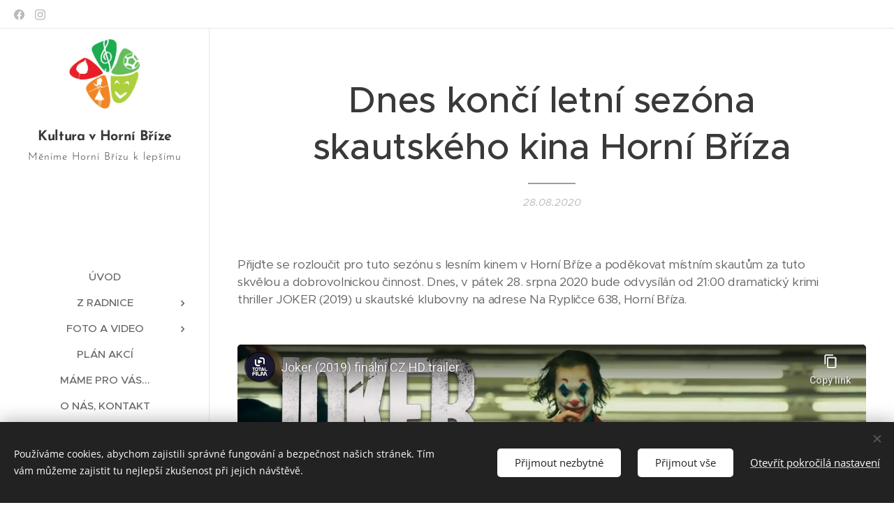

--- FILE ---
content_type: text/html; charset=utf-8
request_url: https://www.youtube-nocookie.com/embed/fkzH0RuGjOY?wmode=opaque
body_size: 46392
content:
<!DOCTYPE html><html lang="en" dir="ltr" data-cast-api-enabled="true"><head><meta name="viewport" content="width=device-width, initial-scale=1"><script nonce="4wJEB7BgdAgjSujAAHirWw">if ('undefined' == typeof Symbol || 'undefined' == typeof Symbol.iterator) {delete Array.prototype.entries;}</script><style name="www-roboto" nonce="a1qog01lzkuCPT9xXE42AA">@font-face{font-family:'Roboto';font-style:normal;font-weight:400;font-stretch:100%;src:url(//fonts.gstatic.com/s/roboto/v48/KFO7CnqEu92Fr1ME7kSn66aGLdTylUAMa3GUBHMdazTgWw.woff2)format('woff2');unicode-range:U+0460-052F,U+1C80-1C8A,U+20B4,U+2DE0-2DFF,U+A640-A69F,U+FE2E-FE2F;}@font-face{font-family:'Roboto';font-style:normal;font-weight:400;font-stretch:100%;src:url(//fonts.gstatic.com/s/roboto/v48/KFO7CnqEu92Fr1ME7kSn66aGLdTylUAMa3iUBHMdazTgWw.woff2)format('woff2');unicode-range:U+0301,U+0400-045F,U+0490-0491,U+04B0-04B1,U+2116;}@font-face{font-family:'Roboto';font-style:normal;font-weight:400;font-stretch:100%;src:url(//fonts.gstatic.com/s/roboto/v48/KFO7CnqEu92Fr1ME7kSn66aGLdTylUAMa3CUBHMdazTgWw.woff2)format('woff2');unicode-range:U+1F00-1FFF;}@font-face{font-family:'Roboto';font-style:normal;font-weight:400;font-stretch:100%;src:url(//fonts.gstatic.com/s/roboto/v48/KFO7CnqEu92Fr1ME7kSn66aGLdTylUAMa3-UBHMdazTgWw.woff2)format('woff2');unicode-range:U+0370-0377,U+037A-037F,U+0384-038A,U+038C,U+038E-03A1,U+03A3-03FF;}@font-face{font-family:'Roboto';font-style:normal;font-weight:400;font-stretch:100%;src:url(//fonts.gstatic.com/s/roboto/v48/KFO7CnqEu92Fr1ME7kSn66aGLdTylUAMawCUBHMdazTgWw.woff2)format('woff2');unicode-range:U+0302-0303,U+0305,U+0307-0308,U+0310,U+0312,U+0315,U+031A,U+0326-0327,U+032C,U+032F-0330,U+0332-0333,U+0338,U+033A,U+0346,U+034D,U+0391-03A1,U+03A3-03A9,U+03B1-03C9,U+03D1,U+03D5-03D6,U+03F0-03F1,U+03F4-03F5,U+2016-2017,U+2034-2038,U+203C,U+2040,U+2043,U+2047,U+2050,U+2057,U+205F,U+2070-2071,U+2074-208E,U+2090-209C,U+20D0-20DC,U+20E1,U+20E5-20EF,U+2100-2112,U+2114-2115,U+2117-2121,U+2123-214F,U+2190,U+2192,U+2194-21AE,U+21B0-21E5,U+21F1-21F2,U+21F4-2211,U+2213-2214,U+2216-22FF,U+2308-230B,U+2310,U+2319,U+231C-2321,U+2336-237A,U+237C,U+2395,U+239B-23B7,U+23D0,U+23DC-23E1,U+2474-2475,U+25AF,U+25B3,U+25B7,U+25BD,U+25C1,U+25CA,U+25CC,U+25FB,U+266D-266F,U+27C0-27FF,U+2900-2AFF,U+2B0E-2B11,U+2B30-2B4C,U+2BFE,U+3030,U+FF5B,U+FF5D,U+1D400-1D7FF,U+1EE00-1EEFF;}@font-face{font-family:'Roboto';font-style:normal;font-weight:400;font-stretch:100%;src:url(//fonts.gstatic.com/s/roboto/v48/KFO7CnqEu92Fr1ME7kSn66aGLdTylUAMaxKUBHMdazTgWw.woff2)format('woff2');unicode-range:U+0001-000C,U+000E-001F,U+007F-009F,U+20DD-20E0,U+20E2-20E4,U+2150-218F,U+2190,U+2192,U+2194-2199,U+21AF,U+21E6-21F0,U+21F3,U+2218-2219,U+2299,U+22C4-22C6,U+2300-243F,U+2440-244A,U+2460-24FF,U+25A0-27BF,U+2800-28FF,U+2921-2922,U+2981,U+29BF,U+29EB,U+2B00-2BFF,U+4DC0-4DFF,U+FFF9-FFFB,U+10140-1018E,U+10190-1019C,U+101A0,U+101D0-101FD,U+102E0-102FB,U+10E60-10E7E,U+1D2C0-1D2D3,U+1D2E0-1D37F,U+1F000-1F0FF,U+1F100-1F1AD,U+1F1E6-1F1FF,U+1F30D-1F30F,U+1F315,U+1F31C,U+1F31E,U+1F320-1F32C,U+1F336,U+1F378,U+1F37D,U+1F382,U+1F393-1F39F,U+1F3A7-1F3A8,U+1F3AC-1F3AF,U+1F3C2,U+1F3C4-1F3C6,U+1F3CA-1F3CE,U+1F3D4-1F3E0,U+1F3ED,U+1F3F1-1F3F3,U+1F3F5-1F3F7,U+1F408,U+1F415,U+1F41F,U+1F426,U+1F43F,U+1F441-1F442,U+1F444,U+1F446-1F449,U+1F44C-1F44E,U+1F453,U+1F46A,U+1F47D,U+1F4A3,U+1F4B0,U+1F4B3,U+1F4B9,U+1F4BB,U+1F4BF,U+1F4C8-1F4CB,U+1F4D6,U+1F4DA,U+1F4DF,U+1F4E3-1F4E6,U+1F4EA-1F4ED,U+1F4F7,U+1F4F9-1F4FB,U+1F4FD-1F4FE,U+1F503,U+1F507-1F50B,U+1F50D,U+1F512-1F513,U+1F53E-1F54A,U+1F54F-1F5FA,U+1F610,U+1F650-1F67F,U+1F687,U+1F68D,U+1F691,U+1F694,U+1F698,U+1F6AD,U+1F6B2,U+1F6B9-1F6BA,U+1F6BC,U+1F6C6-1F6CF,U+1F6D3-1F6D7,U+1F6E0-1F6EA,U+1F6F0-1F6F3,U+1F6F7-1F6FC,U+1F700-1F7FF,U+1F800-1F80B,U+1F810-1F847,U+1F850-1F859,U+1F860-1F887,U+1F890-1F8AD,U+1F8B0-1F8BB,U+1F8C0-1F8C1,U+1F900-1F90B,U+1F93B,U+1F946,U+1F984,U+1F996,U+1F9E9,U+1FA00-1FA6F,U+1FA70-1FA7C,U+1FA80-1FA89,U+1FA8F-1FAC6,U+1FACE-1FADC,U+1FADF-1FAE9,U+1FAF0-1FAF8,U+1FB00-1FBFF;}@font-face{font-family:'Roboto';font-style:normal;font-weight:400;font-stretch:100%;src:url(//fonts.gstatic.com/s/roboto/v48/KFO7CnqEu92Fr1ME7kSn66aGLdTylUAMa3OUBHMdazTgWw.woff2)format('woff2');unicode-range:U+0102-0103,U+0110-0111,U+0128-0129,U+0168-0169,U+01A0-01A1,U+01AF-01B0,U+0300-0301,U+0303-0304,U+0308-0309,U+0323,U+0329,U+1EA0-1EF9,U+20AB;}@font-face{font-family:'Roboto';font-style:normal;font-weight:400;font-stretch:100%;src:url(//fonts.gstatic.com/s/roboto/v48/KFO7CnqEu92Fr1ME7kSn66aGLdTylUAMa3KUBHMdazTgWw.woff2)format('woff2');unicode-range:U+0100-02BA,U+02BD-02C5,U+02C7-02CC,U+02CE-02D7,U+02DD-02FF,U+0304,U+0308,U+0329,U+1D00-1DBF,U+1E00-1E9F,U+1EF2-1EFF,U+2020,U+20A0-20AB,U+20AD-20C0,U+2113,U+2C60-2C7F,U+A720-A7FF;}@font-face{font-family:'Roboto';font-style:normal;font-weight:400;font-stretch:100%;src:url(//fonts.gstatic.com/s/roboto/v48/KFO7CnqEu92Fr1ME7kSn66aGLdTylUAMa3yUBHMdazQ.woff2)format('woff2');unicode-range:U+0000-00FF,U+0131,U+0152-0153,U+02BB-02BC,U+02C6,U+02DA,U+02DC,U+0304,U+0308,U+0329,U+2000-206F,U+20AC,U+2122,U+2191,U+2193,U+2212,U+2215,U+FEFF,U+FFFD;}@font-face{font-family:'Roboto';font-style:normal;font-weight:500;font-stretch:100%;src:url(//fonts.gstatic.com/s/roboto/v48/KFO7CnqEu92Fr1ME7kSn66aGLdTylUAMa3GUBHMdazTgWw.woff2)format('woff2');unicode-range:U+0460-052F,U+1C80-1C8A,U+20B4,U+2DE0-2DFF,U+A640-A69F,U+FE2E-FE2F;}@font-face{font-family:'Roboto';font-style:normal;font-weight:500;font-stretch:100%;src:url(//fonts.gstatic.com/s/roboto/v48/KFO7CnqEu92Fr1ME7kSn66aGLdTylUAMa3iUBHMdazTgWw.woff2)format('woff2');unicode-range:U+0301,U+0400-045F,U+0490-0491,U+04B0-04B1,U+2116;}@font-face{font-family:'Roboto';font-style:normal;font-weight:500;font-stretch:100%;src:url(//fonts.gstatic.com/s/roboto/v48/KFO7CnqEu92Fr1ME7kSn66aGLdTylUAMa3CUBHMdazTgWw.woff2)format('woff2');unicode-range:U+1F00-1FFF;}@font-face{font-family:'Roboto';font-style:normal;font-weight:500;font-stretch:100%;src:url(//fonts.gstatic.com/s/roboto/v48/KFO7CnqEu92Fr1ME7kSn66aGLdTylUAMa3-UBHMdazTgWw.woff2)format('woff2');unicode-range:U+0370-0377,U+037A-037F,U+0384-038A,U+038C,U+038E-03A1,U+03A3-03FF;}@font-face{font-family:'Roboto';font-style:normal;font-weight:500;font-stretch:100%;src:url(//fonts.gstatic.com/s/roboto/v48/KFO7CnqEu92Fr1ME7kSn66aGLdTylUAMawCUBHMdazTgWw.woff2)format('woff2');unicode-range:U+0302-0303,U+0305,U+0307-0308,U+0310,U+0312,U+0315,U+031A,U+0326-0327,U+032C,U+032F-0330,U+0332-0333,U+0338,U+033A,U+0346,U+034D,U+0391-03A1,U+03A3-03A9,U+03B1-03C9,U+03D1,U+03D5-03D6,U+03F0-03F1,U+03F4-03F5,U+2016-2017,U+2034-2038,U+203C,U+2040,U+2043,U+2047,U+2050,U+2057,U+205F,U+2070-2071,U+2074-208E,U+2090-209C,U+20D0-20DC,U+20E1,U+20E5-20EF,U+2100-2112,U+2114-2115,U+2117-2121,U+2123-214F,U+2190,U+2192,U+2194-21AE,U+21B0-21E5,U+21F1-21F2,U+21F4-2211,U+2213-2214,U+2216-22FF,U+2308-230B,U+2310,U+2319,U+231C-2321,U+2336-237A,U+237C,U+2395,U+239B-23B7,U+23D0,U+23DC-23E1,U+2474-2475,U+25AF,U+25B3,U+25B7,U+25BD,U+25C1,U+25CA,U+25CC,U+25FB,U+266D-266F,U+27C0-27FF,U+2900-2AFF,U+2B0E-2B11,U+2B30-2B4C,U+2BFE,U+3030,U+FF5B,U+FF5D,U+1D400-1D7FF,U+1EE00-1EEFF;}@font-face{font-family:'Roboto';font-style:normal;font-weight:500;font-stretch:100%;src:url(//fonts.gstatic.com/s/roboto/v48/KFO7CnqEu92Fr1ME7kSn66aGLdTylUAMaxKUBHMdazTgWw.woff2)format('woff2');unicode-range:U+0001-000C,U+000E-001F,U+007F-009F,U+20DD-20E0,U+20E2-20E4,U+2150-218F,U+2190,U+2192,U+2194-2199,U+21AF,U+21E6-21F0,U+21F3,U+2218-2219,U+2299,U+22C4-22C6,U+2300-243F,U+2440-244A,U+2460-24FF,U+25A0-27BF,U+2800-28FF,U+2921-2922,U+2981,U+29BF,U+29EB,U+2B00-2BFF,U+4DC0-4DFF,U+FFF9-FFFB,U+10140-1018E,U+10190-1019C,U+101A0,U+101D0-101FD,U+102E0-102FB,U+10E60-10E7E,U+1D2C0-1D2D3,U+1D2E0-1D37F,U+1F000-1F0FF,U+1F100-1F1AD,U+1F1E6-1F1FF,U+1F30D-1F30F,U+1F315,U+1F31C,U+1F31E,U+1F320-1F32C,U+1F336,U+1F378,U+1F37D,U+1F382,U+1F393-1F39F,U+1F3A7-1F3A8,U+1F3AC-1F3AF,U+1F3C2,U+1F3C4-1F3C6,U+1F3CA-1F3CE,U+1F3D4-1F3E0,U+1F3ED,U+1F3F1-1F3F3,U+1F3F5-1F3F7,U+1F408,U+1F415,U+1F41F,U+1F426,U+1F43F,U+1F441-1F442,U+1F444,U+1F446-1F449,U+1F44C-1F44E,U+1F453,U+1F46A,U+1F47D,U+1F4A3,U+1F4B0,U+1F4B3,U+1F4B9,U+1F4BB,U+1F4BF,U+1F4C8-1F4CB,U+1F4D6,U+1F4DA,U+1F4DF,U+1F4E3-1F4E6,U+1F4EA-1F4ED,U+1F4F7,U+1F4F9-1F4FB,U+1F4FD-1F4FE,U+1F503,U+1F507-1F50B,U+1F50D,U+1F512-1F513,U+1F53E-1F54A,U+1F54F-1F5FA,U+1F610,U+1F650-1F67F,U+1F687,U+1F68D,U+1F691,U+1F694,U+1F698,U+1F6AD,U+1F6B2,U+1F6B9-1F6BA,U+1F6BC,U+1F6C6-1F6CF,U+1F6D3-1F6D7,U+1F6E0-1F6EA,U+1F6F0-1F6F3,U+1F6F7-1F6FC,U+1F700-1F7FF,U+1F800-1F80B,U+1F810-1F847,U+1F850-1F859,U+1F860-1F887,U+1F890-1F8AD,U+1F8B0-1F8BB,U+1F8C0-1F8C1,U+1F900-1F90B,U+1F93B,U+1F946,U+1F984,U+1F996,U+1F9E9,U+1FA00-1FA6F,U+1FA70-1FA7C,U+1FA80-1FA89,U+1FA8F-1FAC6,U+1FACE-1FADC,U+1FADF-1FAE9,U+1FAF0-1FAF8,U+1FB00-1FBFF;}@font-face{font-family:'Roboto';font-style:normal;font-weight:500;font-stretch:100%;src:url(//fonts.gstatic.com/s/roboto/v48/KFO7CnqEu92Fr1ME7kSn66aGLdTylUAMa3OUBHMdazTgWw.woff2)format('woff2');unicode-range:U+0102-0103,U+0110-0111,U+0128-0129,U+0168-0169,U+01A0-01A1,U+01AF-01B0,U+0300-0301,U+0303-0304,U+0308-0309,U+0323,U+0329,U+1EA0-1EF9,U+20AB;}@font-face{font-family:'Roboto';font-style:normal;font-weight:500;font-stretch:100%;src:url(//fonts.gstatic.com/s/roboto/v48/KFO7CnqEu92Fr1ME7kSn66aGLdTylUAMa3KUBHMdazTgWw.woff2)format('woff2');unicode-range:U+0100-02BA,U+02BD-02C5,U+02C7-02CC,U+02CE-02D7,U+02DD-02FF,U+0304,U+0308,U+0329,U+1D00-1DBF,U+1E00-1E9F,U+1EF2-1EFF,U+2020,U+20A0-20AB,U+20AD-20C0,U+2113,U+2C60-2C7F,U+A720-A7FF;}@font-face{font-family:'Roboto';font-style:normal;font-weight:500;font-stretch:100%;src:url(//fonts.gstatic.com/s/roboto/v48/KFO7CnqEu92Fr1ME7kSn66aGLdTylUAMa3yUBHMdazQ.woff2)format('woff2');unicode-range:U+0000-00FF,U+0131,U+0152-0153,U+02BB-02BC,U+02C6,U+02DA,U+02DC,U+0304,U+0308,U+0329,U+2000-206F,U+20AC,U+2122,U+2191,U+2193,U+2212,U+2215,U+FEFF,U+FFFD;}</style><script name="www-roboto" nonce="4wJEB7BgdAgjSujAAHirWw">if (document.fonts && document.fonts.load) {document.fonts.load("400 10pt Roboto", "E"); document.fonts.load("500 10pt Roboto", "E");}</script><link rel="stylesheet" href="/s/player/c9168c90/www-player.css" name="www-player" nonce="a1qog01lzkuCPT9xXE42AA"><style nonce="a1qog01lzkuCPT9xXE42AA">html {overflow: hidden;}body {font: 12px Roboto, Arial, sans-serif; background-color: #000; color: #fff; height: 100%; width: 100%; overflow: hidden; position: absolute; margin: 0; padding: 0;}#player {width: 100%; height: 100%;}h1 {text-align: center; color: #fff;}h3 {margin-top: 6px; margin-bottom: 3px;}.player-unavailable {position: absolute; top: 0; left: 0; right: 0; bottom: 0; padding: 25px; font-size: 13px; background: url(/img/meh7.png) 50% 65% no-repeat;}.player-unavailable .message {text-align: left; margin: 0 -5px 15px; padding: 0 5px 14px; border-bottom: 1px solid #888; font-size: 19px; font-weight: normal;}.player-unavailable a {color: #167ac6; text-decoration: none;}</style><script nonce="4wJEB7BgdAgjSujAAHirWw">var ytcsi={gt:function(n){n=(n||"")+"data_";return ytcsi[n]||(ytcsi[n]={tick:{},info:{},gel:{preLoggedGelInfos:[]}})},now:window.performance&&window.performance.timing&&window.performance.now&&window.performance.timing.navigationStart?function(){return window.performance.timing.navigationStart+window.performance.now()}:function(){return(new Date).getTime()},tick:function(l,t,n){var ticks=ytcsi.gt(n).tick;var v=t||ytcsi.now();if(ticks[l]){ticks["_"+l]=ticks["_"+l]||[ticks[l]];ticks["_"+l].push(v)}ticks[l]=
v},info:function(k,v,n){ytcsi.gt(n).info[k]=v},infoGel:function(p,n){ytcsi.gt(n).gel.preLoggedGelInfos.push(p)},setStart:function(t,n){ytcsi.tick("_start",t,n)}};
(function(w,d){function isGecko(){if(!w.navigator)return false;try{if(w.navigator.userAgentData&&w.navigator.userAgentData.brands&&w.navigator.userAgentData.brands.length){var brands=w.navigator.userAgentData.brands;var i=0;for(;i<brands.length;i++)if(brands[i]&&brands[i].brand==="Firefox")return true;return false}}catch(e){setTimeout(function(){throw e;})}if(!w.navigator.userAgent)return false;var ua=w.navigator.userAgent;return ua.indexOf("Gecko")>0&&ua.toLowerCase().indexOf("webkit")<0&&ua.indexOf("Edge")<
0&&ua.indexOf("Trident")<0&&ua.indexOf("MSIE")<0}ytcsi.setStart(w.performance?w.performance.timing.responseStart:null);var isPrerender=(d.visibilityState||d.webkitVisibilityState)=="prerender";var vName=!d.visibilityState&&d.webkitVisibilityState?"webkitvisibilitychange":"visibilitychange";if(isPrerender){var startTick=function(){ytcsi.setStart();d.removeEventListener(vName,startTick)};d.addEventListener(vName,startTick,false)}if(d.addEventListener)d.addEventListener(vName,function(){ytcsi.tick("vc")},
false);if(isGecko()){var isHidden=(d.visibilityState||d.webkitVisibilityState)=="hidden";if(isHidden)ytcsi.tick("vc")}var slt=function(el,t){setTimeout(function(){var n=ytcsi.now();el.loadTime=n;if(el.slt)el.slt()},t)};w.__ytRIL=function(el){if(!el.getAttribute("data-thumb"))if(w.requestAnimationFrame)w.requestAnimationFrame(function(){slt(el,0)});else slt(el,16)}})(window,document);
</script><script nonce="4wJEB7BgdAgjSujAAHirWw">var ytcfg={d:function(){return window.yt&&yt.config_||ytcfg.data_||(ytcfg.data_={})},get:function(k,o){return k in ytcfg.d()?ytcfg.d()[k]:o},set:function(){var a=arguments;if(a.length>1)ytcfg.d()[a[0]]=a[1];else{var k;for(k in a[0])ytcfg.d()[k]=a[0][k]}}};
ytcfg.set({"CLIENT_CANARY_STATE":"none","DEVICE":"cbr\u003dChrome\u0026cbrand\u003dapple\u0026cbrver\u003d131.0.0.0\u0026ceng\u003dWebKit\u0026cengver\u003d537.36\u0026cos\u003dMacintosh\u0026cosver\u003d10_15_7\u0026cplatform\u003dDESKTOP","EVENT_ID":"bC91acj4H-6P1NgP-q7J6Ac","EXPERIMENT_FLAGS":{"ab_det_apb_b":true,"ab_det_apm":true,"ab_det_el_h":true,"ab_det_em_inj":true,"ab_l_sig_st":true,"ab_l_sig_st_e":true,"action_companion_center_align_description":true,"allow_skip_networkless":true,"always_send_and_write":true,"att_web_record_metrics":true,"attmusi":true,"c3_enable_button_impression_logging":true,"c3_watch_page_component":true,"cancel_pending_navs":true,"clean_up_manual_attribution_header":true,"config_age_report_killswitch":true,"cow_optimize_idom_compat":true,"csi_on_gel":true,"delhi_mweb_colorful_sd":true,"delhi_mweb_colorful_sd_v2":true,"deprecate_pair_servlet_enabled":true,"desktop_sparkles_light_cta_button":true,"disable_cached_masthead_data":true,"disable_child_node_auto_formatted_strings":true,"disable_log_to_visitor_layer":true,"disable_pacf_logging_for_memory_limited_tv":true,"embeds_enable_eid_enforcement_for_youtube":true,"embeds_enable_info_panel_dismissal":true,"embeds_enable_pfp_always_unbranded":true,"embeds_muted_autoplay_sound_fix":true,"embeds_serve_es6_client":true,"embeds_web_nwl_disable_nocookie":true,"embeds_web_updated_shorts_definition_fix":true,"enable_active_view_display_ad_renderer_web_home":true,"enable_ad_disclosure_banner_a11y_fix":true,"enable_client_sli_logging":true,"enable_client_streamz_web":true,"enable_client_ve_spec":true,"enable_cloud_save_error_popup_after_retry":true,"enable_dai_sdf_h5_preroll":true,"enable_datasync_id_header_in_web_vss_pings":true,"enable_default_mono_cta_migration_web_client":true,"enable_docked_chat_messages":true,"enable_entity_store_from_dependency_injection":true,"enable_inline_muted_playback_on_web_search":true,"enable_inline_muted_playback_on_web_search_for_vdc":true,"enable_inline_muted_playback_on_web_search_for_vdcb":true,"enable_is_extended_monitoring":true,"enable_is_mini_app_page_active_bugfix":true,"enable_logging_first_user_action_after_game_ready":true,"enable_ltc_param_fetch_from_innertube":true,"enable_masthead_mweb_padding_fix":true,"enable_menu_renderer_button_in_mweb_hclr":true,"enable_mini_app_command_handler_mweb_fix":true,"enable_mini_guide_downloads_item":true,"enable_mixed_direction_formatted_strings":true,"enable_mweb_new_caption_language_picker":true,"enable_names_handles_account_switcher":true,"enable_network_request_logging_on_game_events":true,"enable_new_paid_product_placement":true,"enable_open_in_new_tab_icon_for_short_dr_for_desktop_search":true,"enable_open_yt_content":true,"enable_origin_query_parameter_bugfix":true,"enable_pause_ads_on_ytv_html5":true,"enable_payments_purchase_manager":true,"enable_pdp_icon_prefetch":true,"enable_pl_r_si_fa":true,"enable_place_pivot_url":true,"enable_pv_screen_modern_text":true,"enable_removing_navbar_title_on_hashtag_page_mweb":true,"enable_rta_manager":true,"enable_sdf_companion_h5":true,"enable_sdf_dai_h5_midroll":true,"enable_sdf_h5_endemic_mid_post_roll":true,"enable_sdf_on_h5_unplugged_vod_midroll":true,"enable_sdf_shorts_player_bytes_h5":true,"enable_sending_unwrapped_game_audio_as_serialized_metadata":true,"enable_sfv_effect_pivot_url":true,"enable_shorts_new_carousel":true,"enable_skip_ad_guidance_prompt":true,"enable_skippable_ads_for_unplugged_ad_pod":true,"enable_smearing_expansion_dai":true,"enable_time_out_messages":true,"enable_timeline_view_modern_transcript_fe":true,"enable_video_display_compact_button_group_for_desktop_search":true,"enable_web_delhi_icons":true,"enable_web_home_top_landscape_image_layout_level_click":true,"enable_web_tiered_gel":true,"enable_window_constrained_buy_flow_dialog":true,"enable_wiz_queue_effect_and_on_init_initial_runs":true,"enable_ypc_spinners":true,"enable_yt_ata_iframe_authuser":true,"export_networkless_options":true,"export_player_version_to_ytconfig":true,"fill_single_video_with_notify_to_lasr":true,"fix_ad_miniplayer_controls_rendering":true,"fix_ads_tracking_for_swf_config_deprecation_mweb":true,"h5_companion_enable_adcpn_macro_substitution_for_click_pings":true,"h5_inplayer_enable_adcpn_macro_substitution_for_click_pings":true,"h5_reset_cache_and_filter_before_update_masthead":true,"hide_channel_creation_title_for_mweb":true,"high_ccv_client_side_caching_h5":true,"html5_log_trigger_events_with_debug_data":true,"html5_ssdai_enable_media_end_cue_range":true,"il_attach_cache_limit":true,"il_use_view_model_logging_context":true,"is_browser_support_for_webcam_streaming":true,"json_condensed_response":true,"kev_adb_pg":true,"kevlar_gel_error_routing":true,"kevlar_watch_cinematics":true,"live_chat_enable_controller_extraction":true,"live_chat_enable_rta_manager":true,"log_click_with_layer_from_element_in_command_handler":true,"mdx_enable_privacy_disclosure_ui":true,"mdx_load_cast_api_bootstrap_script":true,"medium_progress_bar_modification":true,"migrate_remaining_web_ad_badges_to_innertube":true,"mobile_account_menu_refresh":true,"mweb_account_linking_noapp":true,"mweb_after_render_to_scheduler":true,"mweb_allow_modern_search_suggest_behavior":true,"mweb_animated_actions":true,"mweb_app_upsell_button_direct_to_app":true,"mweb_c3_enable_adaptive_signals":true,"mweb_c3_library_page_enable_recent_shelf":true,"mweb_c3_remove_web_navigation_endpoint_data":true,"mweb_c3_use_canonical_from_player_response":true,"mweb_cinematic_watch":true,"mweb_command_handler":true,"mweb_delay_watch_initial_data":true,"mweb_disable_searchbar_scroll":true,"mweb_enable_browse_chunks":true,"mweb_enable_fine_scrubbing_for_recs":true,"mweb_enable_keto_batch_player_fullscreen":true,"mweb_enable_keto_batch_player_progress_bar":true,"mweb_enable_keto_batch_player_tooltips":true,"mweb_enable_lockup_view_model_for_ucp":true,"mweb_enable_mix_panel_title_metadata":true,"mweb_enable_more_drawer":true,"mweb_enable_optional_fullscreen_landscape_locking":true,"mweb_enable_overlay_touch_manager":true,"mweb_enable_premium_carve_out_fix":true,"mweb_enable_refresh_detection":true,"mweb_enable_search_imp":true,"mweb_enable_shorts_pivot_button":true,"mweb_enable_shorts_video_preload":true,"mweb_enable_skippables_on_jio_phone":true,"mweb_enable_two_line_title_on_shorts":true,"mweb_enable_varispeed_controller":true,"mweb_enable_watch_feed_infinite_scroll":true,"mweb_enable_wrapped_unplugged_pause_membership_dialog_renderer":true,"mweb_fix_monitor_visibility_after_render":true,"mweb_force_ios_fallback_to_native_control":true,"mweb_fp_auto_fullscreen":true,"mweb_fullscreen_controls":true,"mweb_fullscreen_controls_action_buttons":true,"mweb_fullscreen_watch_system":true,"mweb_home_reactive_shorts":true,"mweb_innertube_search_command":true,"mweb_kaios_enable_autoplay_switch_view_model":true,"mweb_lang_in_html":true,"mweb_like_button_synced_with_entities":true,"mweb_logo_use_home_page_ve":true,"mweb_native_control_in_faux_fullscreen_shared":true,"mweb_player_control_on_hover":true,"mweb_player_delhi_dtts":true,"mweb_player_hide_unavailable_subtitles_button":true,"mweb_player_settings_use_bottom_sheet":true,"mweb_player_show_previous_next_buttons_in_playlist":true,"mweb_player_skip_no_op_state_changes":true,"mweb_player_user_select_none":true,"mweb_playlist_engagement_panel":true,"mweb_progress_bar_seek_on_mouse_click":true,"mweb_pull_2_full":true,"mweb_pull_2_full_enable_touch_handlers":true,"mweb_schedule_warm_watch_response":true,"mweb_searchbox_legacy_navigation":true,"mweb_see_fewer_shorts":true,"mweb_shorts_comments_panel_id_change":true,"mweb_shorts_early_continuation":true,"mweb_show_ios_smart_banner":true,"mweb_show_sign_in_button_from_header":true,"mweb_use_server_url_on_startup":true,"mweb_watch_captions_enable_auto_translate":true,"mweb_watch_captions_set_default_size":true,"mweb_watch_stop_scheduler_on_player_response":true,"mweb_watchfeed_big_thumbnails":true,"mweb_yt_searchbox":true,"networkless_logging":true,"no_client_ve_attach_unless_shown":true,"pageid_as_header_web":true,"playback_settings_use_switch_menu":true,"player_controls_autonav_fix":true,"player_controls_skip_double_signal_update":true,"polymer_bad_build_labels":true,"polymer_verifiy_app_state":true,"qoe_send_and_write":true,"remove_chevron_from_ad_disclosure_banner_h5":true,"remove_masthead_channel_banner_on_refresh":true,"remove_slot_id_exited_trigger_for_dai_in_player_slot_expire":true,"replace_client_url_parsing_with_server_signal":true,"service_worker_enabled":true,"service_worker_push_enabled":true,"service_worker_push_home_page_prompt":true,"service_worker_push_watch_page_prompt":true,"shell_load_gcf":true,"shorten_initial_gel_batch_timeout":true,"should_use_yt_voice_endpoint_in_kaios":true,"smarter_ve_dedupping":true,"speedmaster_no_seek":true,"stop_handling_click_for_non_rendering_overlay_layout":true,"suppress_error_204_logging":true,"synced_panel_scrolling_controller":true,"use_event_time_ms_header":true,"use_fifo_for_networkless":true,"use_request_time_ms_header":true,"use_session_based_sampling":true,"use_thumbnail_overlay_time_status_renderer_for_live_badge":true,"vss_final_ping_send_and_write":true,"vss_playback_use_send_and_write":true,"web_adaptive_repeat_ase":true,"web_always_load_chat_support":true,"web_animated_like":true,"web_api_url":true,"web_attributed_string_deep_equal_bugfix":true,"web_autonav_allow_off_by_default":true,"web_button_vm_refactor_disabled":true,"web_c3_log_app_init_finish":true,"web_csi_action_sampling_enabled":true,"web_dedupe_ve_grafting":true,"web_disable_backdrop_filter":true,"web_enable_ab_rsp_cl":true,"web_enable_course_icon_update":true,"web_enable_error_204":true,"web_fix_segmented_like_dislike_undefined":true,"web_gcf_hashes_innertube":true,"web_gel_timeout_cap":true,"web_metadata_carousel_elref_bugfix":true,"web_parent_target_for_sheets":true,"web_persist_server_autonav_state_on_client":true,"web_playback_associated_log_ctt":true,"web_playback_associated_ve":true,"web_prefetch_preload_video":true,"web_progress_bar_draggable":true,"web_resizable_advertiser_banner_on_masthead_safari_fix":true,"web_shorts_just_watched_on_channel_and_pivot_study":true,"web_shorts_just_watched_overlay":true,"web_update_panel_visibility_logging_fix":true,"web_video_attribute_view_model_a11y_fix":true,"web_watch_controls_state_signals":true,"web_wiz_attributed_string":true,"webfe_mweb_watch_microdata":true,"webfe_watch_shorts_canonical_url_fix":true,"webpo_exit_on_net_err":true,"wiz_diff_overwritable":true,"woffle_used_state_report":true,"wpo_gel_strz":true,"H5_async_logging_delay_ms":30000.0,"attention_logging_scroll_throttle":500.0,"autoplay_pause_by_lact_sampling_fraction":0.0,"cinematic_watch_effect_opacity":0.4,"log_window_onerror_fraction":0.1,"speedmaster_playback_rate":2.0,"tv_pacf_logging_sample_rate":0.01,"web_attention_logging_scroll_throttle":500.0,"web_load_prediction_threshold":0.1,"web_navigation_prediction_threshold":0.1,"web_pbj_log_warning_rate":0.0,"web_system_health_fraction":0.01,"ytidb_transaction_ended_event_rate_limit":0.02,"active_time_update_interval_ms":10000,"att_init_delay":500,"autoplay_pause_by_lact_sec":0,"botguard_async_snapshot_timeout_ms":3000,"check_navigator_accuracy_timeout_ms":0,"cinematic_watch_css_filter_blur_strength":40,"cinematic_watch_fade_out_duration":500,"close_webview_delay_ms":100,"cloud_save_game_data_rate_limit_ms":3000,"compression_disable_point":10,"custom_active_view_tos_timeout_ms":3600000,"embeds_widget_poll_interval_ms":0,"gel_min_batch_size":3,"gel_queue_timeout_max_ms":60000,"get_async_timeout_ms":60000,"hide_cta_for_home_web_video_ads_animate_in_time":2,"html5_byterate_soft_cap":0,"initial_gel_batch_timeout":2000,"max_body_size_to_compress":500000,"max_prefetch_window_sec_for_livestream_optimization":10,"min_prefetch_offset_sec_for_livestream_optimization":20,"mini_app_container_iframe_src_update_delay_ms":0,"multiple_preview_news_duration_time":11000,"mweb_c3_toast_duration_ms":5000,"mweb_deep_link_fallback_timeout_ms":10000,"mweb_delay_response_received_actions":100,"mweb_fp_dpad_rate_limit_ms":0,"mweb_fp_dpad_watch_title_clamp_lines":0,"mweb_history_manager_cache_size":100,"mweb_ios_fullscreen_playback_transition_delay_ms":500,"mweb_ios_fullscreen_system_pause_epilson_ms":0,"mweb_override_response_store_expiration_ms":0,"mweb_shorts_early_continuation_trigger_threshold":4,"mweb_w2w_max_age_seconds":0,"mweb_watch_captions_default_size":2,"neon_dark_launch_gradient_count":0,"network_polling_interval":30000,"play_click_interval_ms":30000,"play_ping_interval_ms":10000,"prefetch_comments_ms_after_video":0,"send_config_hash_timer":0,"service_worker_push_logged_out_prompt_watches":-1,"service_worker_push_prompt_cap":-1,"service_worker_push_prompt_delay_microseconds":3888000000000,"slow_compressions_before_abandon_count":4,"speedmaster_cancellation_movement_dp":10,"speedmaster_touch_activation_ms":500,"web_attention_logging_throttle":500,"web_foreground_heartbeat_interval_ms":28000,"web_gel_debounce_ms":10000,"web_logging_max_batch":100,"web_max_tracing_events":50,"web_tracing_session_replay":0,"wil_icon_max_concurrent_fetches":9999,"ytidb_remake_db_retries":3,"ytidb_reopen_db_retries":3,"WebClientReleaseProcessCritical__youtube_embeds_client_version_override":"","WebClientReleaseProcessCritical__youtube_embeds_web_client_version_override":"","WebClientReleaseProcessCritical__youtube_mweb_client_version_override":"","debug_forced_internalcountrycode":"","embeds_web_synth_ch_headers_banned_urls_regex":"","enable_web_media_service":"DISABLED","il_payload_scraping":"","live_chat_unicode_emoji_json_url":"https://www.gstatic.com/youtube/img/emojis/emojis-svg-9.json","mweb_deep_link_feature_tag_suffix":"11268432","mweb_enable_shorts_innertube_player_prefetch_trigger":"NONE","mweb_fp_dpad":"home,search,browse,channel,create_channel,experiments,settings,trending,oops,404,paid_memberships,sponsorship,premium,shorts","mweb_fp_dpad_linear_navigation":"","mweb_fp_dpad_linear_navigation_visitor":"","mweb_fp_dpad_visitor":"","mweb_preload_video_by_player_vars":"","place_pivot_triggering_container_alternate":"","place_pivot_triggering_counterfactual_container_alternate":"","service_worker_push_force_notification_prompt_tag":"1","service_worker_scope":"/","suggest_exp_str":"","web_client_version_override":"","kevlar_command_handler_command_banlist":[],"mini_app_ids_without_game_ready":["UgkxHHtsak1SC8mRGHMZewc4HzeAY3yhPPmJ","Ugkx7OgzFqE6z_5Mtf4YsotGfQNII1DF_RBm"],"web_op_signal_type_banlist":[],"web_tracing_enabled_spans":["event","command"]},"GAPI_HINT_PARAMS":"m;/_/scs/abc-static/_/js/k\u003dgapi.gapi.en.FZb77tO2YW4.O/d\u003d1/rs\u003dAHpOoo8lqavmo6ayfVxZovyDiP6g3TOVSQ/m\u003d__features__","GAPI_HOST":"https://apis.google.com","GAPI_LOCALE":"en_US","GL":"US","HL":"en","HTML_DIR":"ltr","HTML_LANG":"en","INNERTUBE_API_KEY":"AIzaSyAO_FJ2SlqU8Q4STEHLGCilw_Y9_11qcW8","INNERTUBE_API_VERSION":"v1","INNERTUBE_CLIENT_NAME":"WEB_EMBEDDED_PLAYER","INNERTUBE_CLIENT_VERSION":"1.20260122.10.00","INNERTUBE_CONTEXT":{"client":{"hl":"en","gl":"US","remoteHost":"13.59.188.3","deviceMake":"Apple","deviceModel":"","visitorData":"CgtpT3N4dzlDdExsOCjs3tTLBjIKCgJVUxIEGgAgWg%3D%3D","userAgent":"Mozilla/5.0 (Macintosh; Intel Mac OS X 10_15_7) AppleWebKit/537.36 (KHTML, like Gecko) Chrome/131.0.0.0 Safari/537.36; ClaudeBot/1.0; +claudebot@anthropic.com),gzip(gfe)","clientName":"WEB_EMBEDDED_PLAYER","clientVersion":"1.20260122.10.00","osName":"Macintosh","osVersion":"10_15_7","originalUrl":"https://www.youtube-nocookie.com/embed/fkzH0RuGjOY?wmode\u003dopaque","platform":"DESKTOP","clientFormFactor":"UNKNOWN_FORM_FACTOR","configInfo":{"appInstallData":"[base64]%3D%3D"},"browserName":"Chrome","browserVersion":"131.0.0.0","acceptHeader":"text/html,application/xhtml+xml,application/xml;q\u003d0.9,image/webp,image/apng,*/*;q\u003d0.8,application/signed-exchange;v\u003db3;q\u003d0.9","deviceExperimentId":"ChxOelU1T1RBek1qQTRPVEUwTnpnMk1qSTNPUT09EOze1MsGGOze1MsG","rolloutToken":"CJjzqfLP4bi3PhCa74bXhaWSAxia74bXhaWSAw%3D%3D"},"user":{"lockedSafetyMode":false},"request":{"useSsl":true},"clickTracking":{"clickTrackingParams":"IhMIyN6G14WlkgMV7gcVBR16VxJ9"},"thirdParty":{"embeddedPlayerContext":{"embeddedPlayerEncryptedContext":"[base64]","ancestorOriginsSupported":false}}},"INNERTUBE_CONTEXT_CLIENT_NAME":56,"INNERTUBE_CONTEXT_CLIENT_VERSION":"1.20260122.10.00","INNERTUBE_CONTEXT_GL":"US","INNERTUBE_CONTEXT_HL":"en","LATEST_ECATCHER_SERVICE_TRACKING_PARAMS":{"client.name":"WEB_EMBEDDED_PLAYER","client.jsfeat":"2021"},"LOGGED_IN":false,"PAGE_BUILD_LABEL":"youtube.embeds.web_20260122_10_RC00","PAGE_CL":859848483,"SERVER_NAME":"WebFE","VISITOR_DATA":"CgtpT3N4dzlDdExsOCjs3tTLBjIKCgJVUxIEGgAgWg%3D%3D","WEB_PLAYER_CONTEXT_CONFIGS":{"WEB_PLAYER_CONTEXT_CONFIG_ID_EMBEDDED_PLAYER":{"rootElementId":"movie_player","jsUrl":"/s/player/c9168c90/player_ias.vflset/en_US/base.js","cssUrl":"/s/player/c9168c90/www-player.css","contextId":"WEB_PLAYER_CONTEXT_CONFIG_ID_EMBEDDED_PLAYER","eventLabel":"embedded","contentRegion":"US","hl":"en_US","hostLanguage":"en","innertubeApiKey":"AIzaSyAO_FJ2SlqU8Q4STEHLGCilw_Y9_11qcW8","innertubeApiVersion":"v1","innertubeContextClientVersion":"1.20260122.10.00","device":{"brand":"apple","model":"","browser":"Chrome","browserVersion":"131.0.0.0","os":"Macintosh","osVersion":"10_15_7","platform":"DESKTOP","interfaceName":"WEB_EMBEDDED_PLAYER","interfaceVersion":"1.20260122.10.00"},"serializedExperimentIds":"24004644,51010235,51063643,51098299,51204329,51222973,51340662,51349914,51353393,51366423,51372679,51389629,51404808,51404810,51490331,51500051,51505436,51530495,51534669,51560386,51564351,51565115,51566373,51578632,51583821,51585555,51605258,51605395,51609829,51611457,51620867,51621065,51631300,51632249,51637029,51638932,51648336,51672162,51681662,51683502,51696107,51696619,51697032,51700777,51705183,51711227,51712601,51713175,51713237,51714463,51715040,51719411,51719628,51729218,51732102,51738919,51747794","serializedExperimentFlags":"H5_async_logging_delay_ms\u003d30000.0\u0026PlayerWeb__h5_enable_advisory_rating_restrictions\u003dtrue\u0026a11y_h5_associate_survey_question\u003dtrue\u0026ab_det_apb_b\u003dtrue\u0026ab_det_apm\u003dtrue\u0026ab_det_el_h\u003dtrue\u0026ab_det_em_inj\u003dtrue\u0026ab_l_sig_st\u003dtrue\u0026ab_l_sig_st_e\u003dtrue\u0026action_companion_center_align_description\u003dtrue\u0026ad_pod_disable_companion_persist_ads_quality\u003dtrue\u0026add_stmp_logs_for_voice_boost\u003dtrue\u0026allow_autohide_on_paused_videos\u003dtrue\u0026allow_drm_override\u003dtrue\u0026allow_live_autoplay\u003dtrue\u0026allow_poltergust_autoplay\u003dtrue\u0026allow_skip_networkless\u003dtrue\u0026allow_vp9_1080p_mq_enc\u003dtrue\u0026always_cache_redirect_endpoint\u003dtrue\u0026always_send_and_write\u003dtrue\u0026annotation_module_vast_cards_load_logging_fraction\u003d1.0\u0026assign_drm_family_by_format\u003dtrue\u0026att_web_record_metrics\u003dtrue\u0026attention_logging_scroll_throttle\u003d500.0\u0026attmusi\u003dtrue\u0026autoplay_time\u003d10000\u0026autoplay_time_for_fullscreen\u003d-1\u0026autoplay_time_for_music_content\u003d-1\u0026bg_vm_reinit_threshold\u003d7200000\u0026blocked_packages_for_sps\u003d[]\u0026botguard_async_snapshot_timeout_ms\u003d3000\u0026captions_url_add_ei\u003dtrue\u0026check_navigator_accuracy_timeout_ms\u003d0\u0026clean_up_manual_attribution_header\u003dtrue\u0026compression_disable_point\u003d10\u0026cow_optimize_idom_compat\u003dtrue\u0026csi_on_gel\u003dtrue\u0026custom_active_view_tos_timeout_ms\u003d3600000\u0026dash_manifest_version\u003d5\u0026debug_bandaid_hostname\u003d\u0026debug_bandaid_port\u003d0\u0026debug_sherlog_username\u003d\u0026delhi_fast_follow_autonav_toggle\u003dtrue\u0026delhi_modern_player_default_thumbnail_percentage\u003d0.0\u0026delhi_modern_player_faster_autohide_delay_ms\u003d2000\u0026delhi_modern_player_pause_thumbnail_percentage\u003d0.6\u0026delhi_modern_web_player_blending_mode\u003d\u0026delhi_modern_web_player_disable_frosted_glass\u003dtrue\u0026delhi_modern_web_player_horizontal_volume_controls\u003dtrue\u0026delhi_modern_web_player_lhs_volume_controls\u003dtrue\u0026delhi_modern_web_player_responsive_compact_controls_threshold\u003d0\u0026deprecate_22\u003dtrue\u0026deprecate_delay_ping\u003dtrue\u0026deprecate_pair_servlet_enabled\u003dtrue\u0026desktop_sparkles_light_cta_button\u003dtrue\u0026disable_av1_setting\u003dtrue\u0026disable_branding_context\u003dtrue\u0026disable_cached_masthead_data\u003dtrue\u0026disable_channel_id_check_for_suspended_channels\u003dtrue\u0026disable_child_node_auto_formatted_strings\u003dtrue\u0026disable_lifa_for_supex_users\u003dtrue\u0026disable_log_to_visitor_layer\u003dtrue\u0026disable_mdx_connection_in_mdx_module_for_music_web\u003dtrue\u0026disable_pacf_logging_for_memory_limited_tv\u003dtrue\u0026disable_reduced_fullscreen_autoplay_countdown_for_minors\u003dtrue\u0026disable_reel_item_watch_format_filtering\u003dtrue\u0026disable_threegpp_progressive_formats\u003dtrue\u0026disable_touch_events_on_skip_button\u003dtrue\u0026edge_encryption_fill_primary_key_version\u003dtrue\u0026embeds_enable_info_panel_dismissal\u003dtrue\u0026embeds_enable_move_set_center_crop_to_public\u003dtrue\u0026embeds_enable_per_video_embed_config\u003dtrue\u0026embeds_enable_pfp_always_unbranded\u003dtrue\u0026embeds_web_lite_mode\u003d1\u0026embeds_web_nwl_disable_nocookie\u003dtrue\u0026embeds_web_synth_ch_headers_banned_urls_regex\u003d\u0026enable_active_view_display_ad_renderer_web_home\u003dtrue\u0026enable_active_view_lr_shorts_video\u003dtrue\u0026enable_active_view_web_shorts_video\u003dtrue\u0026enable_ad_cpn_macro_substitution_for_click_pings\u003dtrue\u0026enable_ad_disclosure_banner_a11y_fix\u003dtrue\u0026enable_app_promo_endcap_eml_on_tablet\u003dtrue\u0026enable_batched_cross_device_pings_in_gel_fanout\u003dtrue\u0026enable_cast_for_web_unplugged\u003dtrue\u0026enable_cast_on_music_web\u003dtrue\u0026enable_cipher_for_manifest_urls\u003dtrue\u0026enable_cleanup_masthead_autoplay_hack_fix\u003dtrue\u0026enable_client_page_id_header_for_first_party_pings\u003dtrue\u0026enable_client_sli_logging\u003dtrue\u0026enable_client_ve_spec\u003dtrue\u0026enable_cta_banner_on_unplugged_lr\u003dtrue\u0026enable_custom_playhead_parsing\u003dtrue\u0026enable_dai_sdf_h5_preroll\u003dtrue\u0026enable_datasync_id_header_in_web_vss_pings\u003dtrue\u0026enable_default_mono_cta_migration_web_client\u003dtrue\u0026enable_dsa_ad_badge_for_action_endcap_on_android\u003dtrue\u0026enable_dsa_ad_badge_for_action_endcap_on_ios\u003dtrue\u0026enable_entity_store_from_dependency_injection\u003dtrue\u0026enable_error_corrections_infocard_web_client\u003dtrue\u0026enable_error_corrections_infocards_icon_web\u003dtrue\u0026enable_inline_muted_playback_on_web_search\u003dtrue\u0026enable_inline_muted_playback_on_web_search_for_vdc\u003dtrue\u0026enable_inline_muted_playback_on_web_search_for_vdcb\u003dtrue\u0026enable_is_extended_monitoring\u003dtrue\u0026enable_kabuki_comments_on_shorts\u003ddisabled\u0026enable_ltc_param_fetch_from_innertube\u003dtrue\u0026enable_mixed_direction_formatted_strings\u003dtrue\u0026enable_modern_skip_button_on_web\u003dtrue\u0026enable_new_paid_product_placement\u003dtrue\u0026enable_open_in_new_tab_icon_for_short_dr_for_desktop_search\u003dtrue\u0026enable_out_of_stock_text_all_surfaces\u003dtrue\u0026enable_paid_content_overlay_bugfix\u003dtrue\u0026enable_pause_ads_on_ytv_html5\u003dtrue\u0026enable_pl_r_si_fa\u003dtrue\u0026enable_policy_based_hqa_filter_in_watch_server\u003dtrue\u0026enable_progres_commands_lr_feeds\u003dtrue\u0026enable_progress_commands_lr_shorts\u003dtrue\u0026enable_publishing_region_param_in_sus\u003dtrue\u0026enable_pv_screen_modern_text\u003dtrue\u0026enable_rpr_token_on_ltl_lookup\u003dtrue\u0026enable_sdf_companion_h5\u003dtrue\u0026enable_sdf_dai_h5_midroll\u003dtrue\u0026enable_sdf_h5_endemic_mid_post_roll\u003dtrue\u0026enable_sdf_on_h5_unplugged_vod_midroll\u003dtrue\u0026enable_sdf_shorts_player_bytes_h5\u003dtrue\u0026enable_server_driven_abr\u003dtrue\u0026enable_server_driven_abr_for_backgroundable\u003dtrue\u0026enable_server_driven_abr_url_generation\u003dtrue\u0026enable_server_driven_readahead\u003dtrue\u0026enable_skip_ad_guidance_prompt\u003dtrue\u0026enable_skip_to_next_messaging\u003dtrue\u0026enable_skippable_ads_for_unplugged_ad_pod\u003dtrue\u0026enable_smart_skip_player_controls_shown_on_web\u003dtrue\u0026enable_smart_skip_player_controls_shown_on_web_increased_triggering_sensitivity\u003dtrue\u0026enable_smart_skip_speedmaster_on_web\u003dtrue\u0026enable_smearing_expansion_dai\u003dtrue\u0026enable_split_screen_ad_baseline_experience_endemic_live_h5\u003dtrue\u0026enable_to_call_playready_backend_directly\u003dtrue\u0026enable_unified_action_endcap_on_web\u003dtrue\u0026enable_video_display_compact_button_group_for_desktop_search\u003dtrue\u0026enable_voice_boost_feature\u003dtrue\u0026enable_vp9_appletv5_on_server\u003dtrue\u0026enable_watch_server_rejected_formats_logging\u003dtrue\u0026enable_web_delhi_icons\u003dtrue\u0026enable_web_home_top_landscape_image_layout_level_click\u003dtrue\u0026enable_web_media_session_metadata_fix\u003dtrue\u0026enable_web_premium_varispeed_upsell\u003dtrue\u0026enable_web_tiered_gel\u003dtrue\u0026enable_wiz_queue_effect_and_on_init_initial_runs\u003dtrue\u0026enable_yt_ata_iframe_authuser\u003dtrue\u0026enable_ytv_csdai_vp9\u003dtrue\u0026export_networkless_options\u003dtrue\u0026export_player_version_to_ytconfig\u003dtrue\u0026fill_live_request_config_in_ustreamer_config\u003dtrue\u0026fill_single_video_with_notify_to_lasr\u003dtrue\u0026filter_vb_without_non_vb_equivalents\u003dtrue\u0026filter_vp9_for_live_dai\u003dtrue\u0026fix_ad_miniplayer_controls_rendering\u003dtrue\u0026fix_ads_tracking_for_swf_config_deprecation_mweb\u003dtrue\u0026fix_h5_toggle_button_a11y\u003dtrue\u0026fix_survey_color_contrast_on_destop\u003dtrue\u0026fix_toggle_button_role_for_ad_components\u003dtrue\u0026fresca_polling_delay_override\u003d0\u0026gab_return_sabr_ssdai_config\u003dtrue\u0026gel_min_batch_size\u003d3\u0026gel_queue_timeout_max_ms\u003d60000\u0026gvi_channel_client_screen\u003dtrue\u0026h5_companion_enable_adcpn_macro_substitution_for_click_pings\u003dtrue\u0026h5_enable_ad_mbs\u003dtrue\u0026h5_inplayer_enable_adcpn_macro_substitution_for_click_pings\u003dtrue\u0026h5_reset_cache_and_filter_before_update_masthead\u003dtrue\u0026heatseeker_decoration_threshold\u003d0.0\u0026hfr_dropped_framerate_fallback_threshold\u003d0\u0026hide_cta_for_home_web_video_ads_animate_in_time\u003d2\u0026high_ccv_client_side_caching_h5\u003dtrue\u0026hls_use_new_codecs_string_api\u003dtrue\u0026html5_ad_timeout_ms\u003d0\u0026html5_adaptation_step_count\u003d0\u0026html5_ads_preroll_lock_timeout_delay_ms\u003d15000\u0026html5_allow_multiview_tile_preload\u003dtrue\u0026html5_allow_preloading_with_idle_only_network_for_sabr\u003dtrue\u0026html5_allow_video_keyframe_without_audio\u003dtrue\u0026html5_apply_constraints_in_client_for_sabr\u003dtrue\u0026html5_apply_min_failures\u003dtrue\u0026html5_apply_start_time_within_ads_for_ssdai_transitions\u003dtrue\u0026html5_atr_disable_force_fallback\u003dtrue\u0026html5_att_playback_timeout_ms\u003d30000\u0026html5_attach_num_random_bytes_to_bandaid\u003d0\u0026html5_attach_po_token_to_bandaid\u003dtrue\u0026html5_autonav_cap_idle_secs\u003d0\u0026html5_autonav_quality_cap\u003d720\u0026html5_autoplay_default_quality_cap\u003d0\u0026html5_auxiliary_estimate_weight\u003d0.0\u0026html5_av1_ordinal_cap\u003d0\u0026html5_bandaid_attach_content_po_token\u003dtrue\u0026html5_block_pip_safari_delay\u003d0\u0026html5_bypass_contention_secs\u003d0.0\u0026html5_byterate_soft_cap\u003d0\u0026html5_check_for_idle_network_interval_ms\u003d1000\u0026html5_chipset_soft_cap\u003d8192\u0026html5_clamp_invalid_seek_to_min_seekable_time\u003dtrue\u0026html5_consume_all_buffered_bytes_one_poll\u003dtrue\u0026html5_continuous_goodput_probe_interval_ms\u003d0\u0026html5_d6de4_cloud_project_number\u003d868618676952\u0026html5_d6de4_defer_timeout_ms\u003d0\u0026html5_debug_data_log_probability\u003d0.0\u0026html5_decode_to_texture_cap\u003dtrue\u0026html5_default_ad_gain\u003d0.5\u0026html5_default_av1_threshold\u003d0\u0026html5_default_quality_cap\u003d0\u0026html5_defer_fetch_att_ms\u003d0\u0026html5_delayed_retry_count\u003d1\u0026html5_delayed_retry_delay_ms\u003d5000\u0026html5_deprecate_adservice\u003dtrue\u0026html5_deprecate_manifestful_fallback\u003dtrue\u0026html5_deprecate_video_tag_pool\u003dtrue\u0026html5_desktop_vr180_allow_panning\u003dtrue\u0026html5_df_downgrade_thresh\u003d0.6\u0026html5_disable_client_autonav_cap_for_onesie\u003dtrue\u0026html5_disable_loop_range_for_shorts_ads\u003dtrue\u0026html5_disable_move_pssh_to_moov\u003dtrue\u0026html5_disable_non_contiguous\u003dtrue\u0026html5_disable_peak_shave_for_onesie\u003dtrue\u0026html5_disable_ustreamer_constraint_for_sabr\u003dtrue\u0026html5_disable_web_safari_dai\u003dtrue\u0026html5_displayed_frame_rate_downgrade_threshold\u003d45\u0026html5_drm_byterate_soft_cap\u003d0\u0026html5_drm_check_all_key_error_states\u003dtrue\u0026html5_drm_cpi_license_key\u003dtrue\u0026html5_drm_live_byterate_soft_cap\u003d0\u0026html5_early_media_for_sharper_shorts\u003dtrue\u0026html5_enable_ac3\u003dtrue\u0026html5_enable_audio_track_stickiness\u003dtrue\u0026html5_enable_audio_track_stickiness_phase_two\u003dtrue\u0026html5_enable_caption_changes_for_mosaic\u003dtrue\u0026html5_enable_composite_embargo\u003dtrue\u0026html5_enable_d6de4\u003dtrue\u0026html5_enable_d6de4_cold_start_and_error\u003dtrue\u0026html5_enable_d6de4_idle_priority_job\u003dtrue\u0026html5_enable_drc\u003dtrue\u0026html5_enable_drc_toggle_api\u003dtrue\u0026html5_enable_eac3\u003dtrue\u0026html5_enable_embedded_player_visibility_signals\u003dtrue\u0026html5_enable_oduc\u003dtrue\u0026html5_enable_sabr_format_selection\u003dtrue\u0026html5_enable_sabr_from_watch_server\u003dtrue\u0026html5_enable_sabr_host_fallback\u003dtrue\u0026html5_enable_sabr_vod_streaming_xhr\u003dtrue\u0026html5_enable_server_driven_request_cancellation\u003dtrue\u0026html5_enable_sps_retry_backoff_metadata_requests\u003dtrue\u0026html5_enable_ssdai_transition_with_only_enter_cuerange\u003dtrue\u0026html5_enable_triggering_cuepoint_for_slot\u003dtrue\u0026html5_enable_tvos_dash\u003dtrue\u0026html5_enable_tvos_encrypted_vp9\u003dtrue\u0026html5_enable_widevine_for_alc\u003dtrue\u0026html5_enable_widevine_for_fast_linear\u003dtrue\u0026html5_encourage_array_coalescing\u003dtrue\u0026html5_fill_default_mosaic_audio_track_id\u003dtrue\u0026html5_fix_multi_audio_offline_playback\u003dtrue\u0026html5_fixed_media_duration_for_request\u003d0\u0026html5_force_sabr_from_watch_server_for_dfss\u003dtrue\u0026html5_forward_click_tracking_params_on_reload\u003dtrue\u0026html5_gapless_ad_autoplay_on_video_to_ad_only\u003dtrue\u0026html5_gapless_ended_transition_buffer_ms\u003d200\u0026html5_gapless_handoff_close_end_long_rebuffer_cfl\u003dtrue\u0026html5_gapless_handoff_close_end_long_rebuffer_delay_ms\u003d0\u0026html5_gapless_loop_seek_offset_in_milli\u003d0\u0026html5_gapless_slow_seek_cfl\u003dtrue\u0026html5_gapless_slow_seek_delay_ms\u003d0\u0026html5_gapless_slow_start_delay_ms\u003d0\u0026html5_generate_content_po_token\u003dtrue\u0026html5_generate_session_po_token\u003dtrue\u0026html5_gl_fps_threshold\u003d0\u0026html5_hard_cap_max_vertical_resolution_for_shorts\u003d0\u0026html5_hdcp_probing_stream_url\u003d\u0026html5_head_miss_secs\u003d0.0\u0026html5_hfr_quality_cap\u003d0\u0026html5_high_res_logging_percent\u003d1.0\u0026html5_hopeless_secs\u003d0\u0026html5_huli_ssdai_use_playback_state\u003dtrue\u0026html5_idle_rate_limit_ms\u003d0\u0026html5_ignore_sabrseek_during_adskip\u003dtrue\u0026html5_innertube_heartbeats_for_fairplay\u003dtrue\u0026html5_innertube_heartbeats_for_playready\u003dtrue\u0026html5_innertube_heartbeats_for_widevine\u003dtrue\u0026html5_jumbo_mobile_subsegment_readahead_target\u003d3.0\u0026html5_jumbo_ull_nonstreaming_mffa_ms\u003d4000\u0026html5_jumbo_ull_subsegment_readahead_target\u003d1.3\u0026html5_kabuki_drm_live_51_default_off\u003dtrue\u0026html5_license_constraint_delay\u003d5000\u0026html5_live_abr_head_miss_fraction\u003d0.0\u0026html5_live_abr_repredict_fraction\u003d0.0\u0026html5_live_chunk_readahead_proxima_override\u003d0\u0026html5_live_low_latency_bandwidth_window\u003d0.0\u0026html5_live_normal_latency_bandwidth_window\u003d0.0\u0026html5_live_quality_cap\u003d0\u0026html5_live_ultra_low_latency_bandwidth_window\u003d0.0\u0026html5_liveness_drift_chunk_override\u003d0\u0026html5_liveness_drift_proxima_override\u003d0\u0026html5_log_audio_abr\u003dtrue\u0026html5_log_experiment_id_from_player_response_to_ctmp\u003d\u0026html5_log_first_ssdai_requests_killswitch\u003dtrue\u0026html5_log_rebuffer_events\u003d5\u0026html5_log_trigger_events_with_debug_data\u003dtrue\u0026html5_log_vss_extra_lr_cparams_freq\u003d\u0026html5_long_rebuffer_jiggle_cmt_delay_ms\u003d0\u0026html5_long_rebuffer_threshold_ms\u003d30000\u0026html5_manifestless_unplugged\u003dtrue\u0026html5_manifestless_vp9_otf\u003dtrue\u0026html5_max_buffer_health_for_downgrade_prop\u003d0.0\u0026html5_max_buffer_health_for_downgrade_secs\u003d0.0\u0026html5_max_byterate\u003d0\u0026html5_max_discontinuity_rewrite_count\u003d0\u0026html5_max_drift_per_track_secs\u003d0.0\u0026html5_max_headm_for_streaming_xhr\u003d0\u0026html5_max_live_dvr_window_plus_margin_secs\u003d46800.0\u0026html5_max_quality_sel_upgrade\u003d0\u0026html5_max_redirect_response_length\u003d8192\u0026html5_max_selectable_quality_ordinal\u003d0\u0026html5_max_vertical_resolution\u003d0\u0026html5_maximum_readahead_seconds\u003d0.0\u0026html5_media_fullscreen\u003dtrue\u0026html5_media_time_weight_prop\u003d0.0\u0026html5_min_failures_to_delay_retry\u003d3\u0026html5_min_media_duration_for_append_prop\u003d0.0\u0026html5_min_media_duration_for_cabr_slice\u003d0.01\u0026html5_min_playback_advance_for_steady_state_secs\u003d0\u0026html5_min_quality_ordinal\u003d0\u0026html5_min_readbehind_cap_secs\u003d60\u0026html5_min_readbehind_secs\u003d0\u0026html5_min_seconds_between_format_selections\u003d0.0\u0026html5_min_selectable_quality_ordinal\u003d0\u0026html5_min_startup_buffered_media_duration_for_live_secs\u003d0.0\u0026html5_min_startup_buffered_media_duration_secs\u003d1.2\u0026html5_min_startup_duration_live_secs\u003d0.25\u0026html5_min_underrun_buffered_pre_steady_state_ms\u003d0\u0026html5_min_upgrade_health_secs\u003d0.0\u0026html5_minimum_readahead_seconds\u003d0.0\u0026html5_mock_content_binding_for_session_token\u003d\u0026html5_move_disable_airplay\u003dtrue\u0026html5_no_placeholder_rollbacks\u003dtrue\u0026html5_non_onesie_attach_po_token\u003dtrue\u0026html5_offline_download_timeout_retry_limit\u003d4\u0026html5_offline_failure_retry_limit\u003d2\u0026html5_offline_playback_position_sync\u003dtrue\u0026html5_offline_prevent_redownload_downloaded_video\u003dtrue\u0026html5_onesie_audio_only_playback\u003dtrue\u0026html5_onesie_check_timeout\u003dtrue\u0026html5_onesie_defer_content_loader_ms\u003d0\u0026html5_onesie_live_ttl_secs\u003d8\u0026html5_onesie_prewarm_interval_ms\u003d0\u0026html5_onesie_prewarm_max_lact_ms\u003d0\u0026html5_onesie_redirector_timeout_ms\u003d0\u0026html5_onesie_send_streamer_context\u003dtrue\u0026html5_onesie_use_signed_onesie_ustreamer_config\u003dtrue\u0026html5_override_micro_discontinuities_threshold_ms\u003d-1\u0026html5_paced_poll_min_health_ms\u003d0\u0026html5_paced_poll_ms\u003d0\u0026html5_pause_on_nonforeground_platform_errors\u003dtrue\u0026html5_peak_shave\u003dtrue\u0026html5_perf_cap_override_sticky\u003dtrue\u0026html5_performance_cap_floor\u003d360\u0026html5_perserve_av1_perf_cap\u003dtrue\u0026html5_picture_in_picture_logging_onresize_ratio\u003d0.0\u0026html5_platform_max_buffer_health_oversend_duration_secs\u003d0.0\u0026html5_platform_minimum_readahead_seconds\u003d0.0\u0026html5_platform_whitelisted_for_frame_accurate_seeks\u003dtrue\u0026html5_player_att_initial_delay_ms\u003d3000\u0026html5_player_att_retry_delay_ms\u003d1500\u0026html5_player_autonav_logging\u003dtrue\u0026html5_player_dynamic_bottom_gradient\u003dtrue\u0026html5_player_min_build_cl\u003d-1\u0026html5_player_preload_ad_fix\u003dtrue\u0026html5_post_interrupt_readahead\u003d20\u0026html5_prefer_language_over_codec\u003dtrue\u0026html5_prefer_server_bwe3\u003dtrue\u0026html5_preload_before_initial_seek_with_sabr\u003dtrue\u0026html5_preload_wait_time_secs\u003d0.0\u0026html5_probe_primary_delay_base_ms\u003d0\u0026html5_process_all_encrypted_events\u003dtrue\u0026html5_publish_all_cuepoints\u003dtrue\u0026html5_qoe_proto_mock_length\u003d0\u0026html5_query_sw_secure_crypto_for_android\u003dtrue\u0026html5_random_playback_cap\u003d0\u0026html5_record_is_offline_on_playback_attempt_start\u003dtrue\u0026html5_record_ump_timing\u003dtrue\u0026html5_reload_by_kabuki_app\u003dtrue\u0026html5_remove_command_triggered_companions\u003dtrue\u0026html5_remove_not_servable_check_killswitch\u003dtrue\u0026html5_report_fatal_drm_restricted_error_killswitch\u003dtrue\u0026html5_report_slow_ads_as_error\u003dtrue\u0026html5_repredict_interval_ms\u003d0\u0026html5_request_only_hdr_or_sdr_keys\u003dtrue\u0026html5_request_size_max_kb\u003d0\u0026html5_request_size_min_kb\u003d0\u0026html5_reseek_after_time_jump_cfl\u003dtrue\u0026html5_reseek_after_time_jump_delay_ms\u003d0\u0026html5_reset_backoff_on_user_seek\u003dtrue\u0026html5_resource_bad_status_delay_scaling\u003d1.5\u0026html5_restrict_streaming_xhr_on_sqless_requests\u003dtrue\u0026html5_retry_downloads_for_expiration\u003dtrue\u0026html5_retry_on_drm_key_error\u003dtrue\u0026html5_retry_on_drm_unavailable\u003dtrue\u0026html5_retry_quota_exceeded_via_seek\u003dtrue\u0026html5_return_playback_if_already_preloaded\u003dtrue\u0026html5_sabr_enable_server_xtag_selection\u003dtrue\u0026html5_sabr_fetch_on_idle_network_preloaded_players\u003dtrue\u0026html5_sabr_force_max_network_interruption_duration_ms\u003d0\u0026html5_sabr_ignore_skipad_before_completion\u003dtrue\u0026html5_sabr_live_timing\u003dtrue\u0026html5_sabr_log_server_xtag_selection_onesie_mismatch\u003dtrue\u0026html5_sabr_min_media_bytes_factor_to_append_for_stream\u003d0.0\u0026html5_sabr_non_streaming_xhr_soft_cap\u003d0\u0026html5_sabr_non_streaming_xhr_vod_request_cancellation_timeout_ms\u003d0\u0026html5_sabr_report_partial_segment_estimated_duration\u003dtrue\u0026html5_sabr_report_request_cancellation_info\u003dtrue\u0026html5_sabr_request_limit_per_period\u003d20\u0026html5_sabr_request_limit_per_period_for_low_latency\u003d50\u0026html5_sabr_request_limit_per_period_for_ultra_low_latency\u003d20\u0026html5_sabr_request_on_constraint\u003dtrue\u0026html5_sabr_skip_client_audio_init_selection\u003dtrue\u0026html5_sabr_unused_bloat_size_bytes\u003d0\u0026html5_samsung_kant_limit_max_bitrate\u003d0\u0026html5_seek_jiggle_cmt_delay_ms\u003d8000\u0026html5_seek_new_elem_delay_ms\u003d12000\u0026html5_seek_new_elem_shorts_delay_ms\u003d2000\u0026html5_seek_new_media_element_shorts_reuse_cfl\u003dtrue\u0026html5_seek_new_media_element_shorts_reuse_delay_ms\u003d0\u0026html5_seek_new_media_source_shorts_reuse_cfl\u003dtrue\u0026html5_seek_new_media_source_shorts_reuse_delay_ms\u003d0\u0026html5_seek_set_cmt_delay_ms\u003d2000\u0026html5_seek_timeout_delay_ms\u003d20000\u0026html5_server_stitched_dai_decorated_url_retry_limit\u003d5\u0026html5_session_po_token_interval_time_ms\u003d900000\u0026html5_set_video_id_as_expected_content_binding\u003dtrue\u0026html5_shorts_gapless_ad_slow_start_cfl\u003dtrue\u0026html5_shorts_gapless_ad_slow_start_delay_ms\u003d0\u0026html5_shorts_gapless_next_buffer_in_seconds\u003d0\u0026html5_shorts_gapless_no_gllat\u003dtrue\u0026html5_shorts_gapless_slow_start_delay_ms\u003d0\u0026html5_show_drc_toggle\u003dtrue\u0026html5_simplified_backup_timeout_sabr_live\u003dtrue\u0026html5_skip_empty_po_token\u003dtrue\u0026html5_skip_slow_ad_delay_ms\u003d15000\u0026html5_slow_start_no_media_source_delay_ms\u003d0\u0026html5_slow_start_timeout_delay_ms\u003d20000\u0026html5_ssdai_enable_media_end_cue_range\u003dtrue\u0026html5_ssdai_enable_new_seek_logic\u003dtrue\u0026html5_ssdai_failure_retry_limit\u003d0\u0026html5_ssdai_log_missing_ad_config_reason\u003dtrue\u0026html5_stall_factor\u003d0.0\u0026html5_sticky_duration_mos\u003d0\u0026html5_store_xhr_headers_readable\u003dtrue\u0026html5_streaming_resilience\u003dtrue\u0026html5_streaming_xhr_time_based_consolidation_ms\u003d-1\u0026html5_subsegment_readahead_load_speed_check_interval\u003d0.5\u0026html5_subsegment_readahead_min_buffer_health_secs\u003d0.25\u0026html5_subsegment_readahead_min_buffer_health_secs_on_timeout\u003d0.1\u0026html5_subsegment_readahead_min_load_speed\u003d1.5\u0026html5_subsegment_readahead_seek_latency_fudge\u003d0.5\u0026html5_subsegment_readahead_target_buffer_health_secs\u003d0.5\u0026html5_subsegment_readahead_timeout_secs\u003d2.0\u0026html5_track_overshoot\u003dtrue\u0026html5_transfer_processing_logs_interval\u003d1000\u0026html5_trigger_loader_when_idle_network\u003dtrue\u0026html5_ugc_live_audio_51\u003dtrue\u0026html5_ugc_vod_audio_51\u003dtrue\u0026html5_unreported_seek_reseek_delay_ms\u003d0\u0026html5_update_time_on_seeked\u003dtrue\u0026html5_use_date_now_for_local_storage\u003dtrue\u0026html5_use_init_selected_audio\u003dtrue\u0026html5_use_jsonformatter_to_parse_player_response\u003dtrue\u0026html5_use_post_for_media\u003dtrue\u0026html5_use_shared_owl_instance\u003dtrue\u0026html5_use_ump\u003dtrue\u0026html5_use_ump_timing\u003dtrue\u0026html5_use_video_quality_cap_for_ustreamer_constraint\u003dtrue\u0026html5_use_video_transition_endpoint_heartbeat\u003dtrue\u0026html5_video_tbd_min_kb\u003d0\u0026html5_viewport_undersend_maximum\u003d0.0\u0026html5_volume_slider_tooltip\u003dtrue\u0026html5_wasm_initialization_delay_ms\u003d0.0\u0026html5_web_po_experiment_ids\u003d[]\u0026html5_web_po_request_key\u003d\u0026html5_web_po_token_disable_caching\u003dtrue\u0026html5_webpo_idle_priority_job\u003dtrue\u0026html5_webpo_kaios_defer_timeout_ms\u003d0\u0026html5_woffle_resume\u003dtrue\u0026html5_workaround_delay_trigger\u003dtrue\u0026ignore_overlapping_cue_points_on_endemic_live_html5\u003dtrue\u0026il_attach_cache_limit\u003dtrue\u0026il_payload_scraping\u003d\u0026il_use_view_model_logging_context\u003dtrue\u0026initial_gel_batch_timeout\u003d2000\u0026injected_license_handler_error_code\u003d0\u0026injected_license_handler_license_status\u003d0\u0026ios_and_android_fresca_polling_delay_override\u003d0\u0026itdrm_always_generate_media_keys\u003dtrue\u0026itdrm_always_use_widevine_sdk\u003dtrue\u0026itdrm_disable_external_key_rotation_system_ids\u003d[]\u0026itdrm_enable_revocation_reporting\u003dtrue\u0026itdrm_injected_license_service_error_code\u003d0\u0026itdrm_set_sabr_license_constraint\u003dtrue\u0026itdrm_use_fairplay_sdk\u003dtrue\u0026itdrm_use_widevine_sdk_for_premium_content\u003dtrue\u0026itdrm_use_widevine_sdk_only_for_sampled_dod\u003dtrue\u0026itdrm_widevine_hardened_vmp_mode\u003dlog\u0026json_condensed_response\u003dtrue\u0026kev_adb_pg\u003dtrue\u0026kevlar_command_handler_command_banlist\u003d[]\u0026kevlar_delhi_modern_web_endscreen_ideal_tile_width_percentage\u003d0.27\u0026kevlar_delhi_modern_web_endscreen_max_rows\u003d2\u0026kevlar_delhi_modern_web_endscreen_max_width\u003d500\u0026kevlar_delhi_modern_web_endscreen_min_width\u003d200\u0026kevlar_gel_error_routing\u003dtrue\u0026kevlar_miniplayer_expand_top\u003dtrue\u0026kevlar_miniplayer_play_pause_on_scrim\u003dtrue\u0026kevlar_playback_associated_queue\u003dtrue\u0026launch_license_service_all_ott_videos_automatic_fail_open\u003dtrue\u0026live_chat_enable_controller_extraction\u003dtrue\u0026live_chat_enable_rta_manager\u003dtrue\u0026live_chunk_readahead\u003d3\u0026log_click_with_layer_from_element_in_command_handler\u003dtrue\u0026log_window_onerror_fraction\u003d0.1\u0026manifestless_post_live\u003dtrue\u0026manifestless_post_live_ufph\u003dtrue\u0026max_body_size_to_compress\u003d500000\u0026max_cdfe_quality_ordinal\u003d0\u0026max_prefetch_window_sec_for_livestream_optimization\u003d10\u0026max_resolution_for_white_noise\u003d360\u0026mdx_enable_privacy_disclosure_ui\u003dtrue\u0026mdx_load_cast_api_bootstrap_script\u003dtrue\u0026migrate_remaining_web_ad_badges_to_innertube\u003dtrue\u0026min_prefetch_offset_sec_for_livestream_optimization\u003d20\u0026mta_drc_mutual_exclusion_removal\u003dtrue\u0026music_enable_shared_audio_tier_logic\u003dtrue\u0026mweb_account_linking_noapp\u003dtrue\u0026mweb_enable_browse_chunks\u003dtrue\u0026mweb_enable_fine_scrubbing_for_recs\u003dtrue\u0026mweb_enable_skippables_on_jio_phone\u003dtrue\u0026mweb_native_control_in_faux_fullscreen_shared\u003dtrue\u0026mweb_player_control_on_hover\u003dtrue\u0026mweb_progress_bar_seek_on_mouse_click\u003dtrue\u0026mweb_shorts_comments_panel_id_change\u003dtrue\u0026network_polling_interval\u003d30000\u0026networkless_logging\u003dtrue\u0026new_codecs_string_api_uses_legacy_style\u003dtrue\u0026no_client_ve_attach_unless_shown\u003dtrue\u0026no_drm_on_demand_with_cc_license\u003dtrue\u0026no_filler_video_for_ssa_playbacks\u003dtrue\u0026onesie_add_gfe_frontline_to_player_request\u003dtrue\u0026onesie_enable_override_headm\u003dtrue\u0026override_drm_required_playback_policy_channels\u003d[]\u0026pageid_as_header_web\u003dtrue\u0026player_ads_set_adformat_on_client\u003dtrue\u0026player_bootstrap_method\u003dtrue\u0026player_destroy_old_version\u003dtrue\u0026player_enable_playback_playlist_change\u003dtrue\u0026player_new_info_card_format\u003dtrue\u0026player_underlay_min_player_width\u003d768.0\u0026player_underlay_video_width_fraction\u003d0.6\u0026player_web_canary_stage\u003d0\u0026playready_first_play_expiration\u003d-1\u0026podcasts_videostats_default_flush_interval_seconds\u003d0\u0026polymer_bad_build_labels\u003dtrue\u0026polymer_verifiy_app_state\u003dtrue\u0026populate_format_set_info_in_cdfe_formats\u003dtrue\u0026populate_head_minus_in_watch_server\u003dtrue\u0026preskip_button_style_ads_backend\u003d\u0026proxima_auto_threshold_max_network_interruption_duration_ms\u003d0\u0026proxima_auto_threshold_min_bandwidth_estimate_bytes_per_sec\u003d0\u0026qoe_nwl_downloads\u003dtrue\u0026qoe_send_and_write\u003dtrue\u0026quality_cap_for_inline_playback\u003d0\u0026quality_cap_for_inline_playback_ads\u003d0\u0026read_ahead_model_name\u003d\u0026refactor_mta_default_track_selection\u003dtrue\u0026reject_hidden_live_formats\u003dtrue\u0026reject_live_vp9_mq_clear_with_no_abr_ladder\u003dtrue\u0026remove_chevron_from_ad_disclosure_banner_h5\u003dtrue\u0026remove_masthead_channel_banner_on_refresh\u003dtrue\u0026remove_slot_id_exited_trigger_for_dai_in_player_slot_expire\u003dtrue\u0026replace_client_url_parsing_with_server_signal\u003dtrue\u0026replace_playability_retriever_in_watch\u003dtrue\u0026return_drm_product_unknown_for_clear_playbacks\u003dtrue\u0026sabr_enable_host_fallback\u003dtrue\u0026self_podding_header_string_template\u003dself_podding_interstitial_message\u0026self_podding_midroll_choice_string_template\u003dself_podding_midroll_choice\u0026send_config_hash_timer\u003d0\u0026serve_adaptive_fmts_for_live_streams\u003dtrue\u0026set_mock_id_as_expected_content_binding\u003d\u0026shell_load_gcf\u003dtrue\u0026shorten_initial_gel_batch_timeout\u003dtrue\u0026shorts_mode_to_player_api\u003dtrue\u0026simply_embedded_enable_botguard\u003dtrue\u0026slow_compressions_before_abandon_count\u003d4\u0026small_avatars_for_comments\u003dtrue\u0026smart_skip_web_player_bar_min_hover_length_milliseconds\u003d1000\u0026smarter_ve_dedupping\u003dtrue\u0026speedmaster_cancellation_movement_dp\u003d10\u0026speedmaster_playback_rate\u003d2.0\u0026speedmaster_touch_activation_ms\u003d500\u0026stop_handling_click_for_non_rendering_overlay_layout\u003dtrue\u0026streaming_data_emergency_itag_blacklist\u003d[]\u0026substitute_ad_cpn_macro_in_ssdai\u003dtrue\u0026suppress_error_204_logging\u003dtrue\u0026trim_adaptive_formats_signature_cipher_for_sabr_content\u003dtrue\u0026tv_pacf_logging_sample_rate\u003d0.01\u0026tvhtml5_unplugged_preload_cache_size\u003d5\u0026use_event_time_ms_header\u003dtrue\u0026use_fifo_for_networkless\u003dtrue\u0026use_generated_media_keys_in_fairplay_requests\u003dtrue\u0026use_inlined_player_rpc\u003dtrue\u0026use_new_codecs_string_api\u003dtrue\u0026use_request_time_ms_header\u003dtrue\u0026use_rta_for_player\u003dtrue\u0026use_session_based_sampling\u003dtrue\u0026use_simplified_remove_webm_rules\u003dtrue\u0026use_thumbnail_overlay_time_status_renderer_for_live_badge\u003dtrue\u0026use_video_playback_premium_signal\u003dtrue\u0026variable_buffer_timeout_ms\u003d0\u0026vp9_drm_live\u003dtrue\u0026vss_final_ping_send_and_write\u003dtrue\u0026vss_playback_use_send_and_write\u003dtrue\u0026web_api_url\u003dtrue\u0026web_attention_logging_scroll_throttle\u003d500.0\u0026web_attention_logging_throttle\u003d500\u0026web_button_vm_refactor_disabled\u003dtrue\u0026web_cinematic_watch_settings\u003dtrue\u0026web_client_version_override\u003d\u0026web_collect_offline_state\u003dtrue\u0026web_csi_action_sampling_enabled\u003dtrue\u0026web_dedupe_ve_grafting\u003dtrue\u0026web_enable_ab_rsp_cl\u003dtrue\u0026web_enable_caption_language_preference_stickiness\u003dtrue\u0026web_enable_course_icon_update\u003dtrue\u0026web_enable_error_204\u003dtrue\u0026web_enable_keyboard_shortcut_for_timely_actions\u003dtrue\u0026web_enable_shopping_timely_shelf_client\u003dtrue\u0026web_enable_timely_actions\u003dtrue\u0026web_fix_fine_scrubbing_false_play\u003dtrue\u0026web_foreground_heartbeat_interval_ms\u003d28000\u0026web_fullscreen_shorts\u003dtrue\u0026web_gcf_hashes_innertube\u003dtrue\u0026web_gel_debounce_ms\u003d10000\u0026web_gel_timeout_cap\u003dtrue\u0026web_heat_map_v2\u003dtrue\u0026web_hide_next_button\u003dtrue\u0026web_hide_watch_info_empty\u003dtrue\u0026web_load_prediction_threshold\u003d0.1\u0026web_logging_max_batch\u003d100\u0026web_max_tracing_events\u003d50\u0026web_navigation_prediction_threshold\u003d0.1\u0026web_op_signal_type_banlist\u003d[]\u0026web_playback_associated_log_ctt\u003dtrue\u0026web_playback_associated_ve\u003dtrue\u0026web_player_api_logging_fraction\u003d0.01\u0026web_player_big_mode_screen_width_cutoff\u003d4001\u0026web_player_default_peeking_px\u003d36\u0026web_player_enable_featured_product_banner_exclusives_on_desktop\u003dtrue\u0026web_player_enable_featured_product_banner_promotion_text_on_desktop\u003dtrue\u0026web_player_innertube_playlist_update\u003dtrue\u0026web_player_ipp_canary_type_for_logging\u003d\u0026web_player_log_click_before_generating_ve_conversion_params\u003dtrue\u0026web_player_miniplayer_in_context_menu\u003dtrue\u0026web_player_mouse_idle_wait_time_ms\u003d3000\u0026web_player_music_visualizer_treatment\u003dfake\u0026web_player_offline_playlist_auto_refresh\u003dtrue\u0026web_player_playable_sequences_refactor\u003dtrue\u0026web_player_quick_hide_timeout_ms\u003d250\u0026web_player_seek_chapters_by_shortcut\u003dtrue\u0026web_player_seek_overlay_additional_arrow_threshold\u003d200\u0026web_player_seek_overlay_duration_bump_scale\u003d0.9\u0026web_player_seek_overlay_linger_duration\u003d1000\u0026web_player_sentinel_is_uniplayer\u003dtrue\u0026web_player_show_music_in_this_video_graphic\u003dvideo_thumbnail\u0026web_player_spacebar_control_bugfix\u003dtrue\u0026web_player_ss_dai_ad_fetching_timeout_ms\u003d15000\u0026web_player_ss_media_time_offset\u003dtrue\u0026web_player_touch_idle_wait_time_ms\u003d4000\u0026web_player_transfer_timeout_threshold_ms\u003d10800000\u0026web_player_use_cinematic_label_2\u003dtrue\u0026web_player_use_new_api_for_quality_pullback\u003dtrue\u0026web_player_use_screen_width_for_big_mode\u003dtrue\u0026web_prefetch_preload_video\u003dtrue\u0026web_progress_bar_draggable\u003dtrue\u0026web_remix_allow_up_to_3x_playback_rate\u003dtrue\u0026web_resizable_advertiser_banner_on_masthead_safari_fix\u003dtrue\u0026web_settings_menu_surface_custom_playback\u003dtrue\u0026web_settings_use_input_slider\u003dtrue\u0026web_tracing_enabled_spans\u003d[event, command]\u0026web_tracing_session_replay\u003d0\u0026web_wiz_attributed_string\u003dtrue\u0026webpo_exit_on_net_err\u003dtrue\u0026wil_icon_max_concurrent_fetches\u003d9999\u0026wiz_diff_overwritable\u003dtrue\u0026woffle_enable_download_status\u003dtrue\u0026woffle_used_state_report\u003dtrue\u0026wpo_gel_strz\u003dtrue\u0026write_reload_player_response_token_to_ustreamer_config_for_vod\u003dtrue\u0026ws_av1_max_height_floor\u003d0\u0026ws_av1_max_width_floor\u003d0\u0026ws_use_centralized_hqa_filter\u003dtrue\u0026ytidb_remake_db_retries\u003d3\u0026ytidb_reopen_db_retries\u003d3\u0026ytidb_transaction_ended_event_rate_limit\u003d0.02","startMuted":false,"mobileIphoneSupportsInlinePlayback":true,"isMobileDevice":false,"cspNonce":"4wJEB7BgdAgjSujAAHirWw","canaryState":"none","enableCsiLogging":true,"loaderUrl":"https://www.kulturahob.cz/l/dnes-konci-letni-sezona-skautskeho-kina-horni-briza/","disableAutonav":false,"isEmbed":true,"disableCastApi":false,"serializedEmbedConfig":"{}","disableMdxCast":false,"datasyncId":"V93ebac9d||","encryptedHostFlags":"[base64]","canaryStage":"","trustedJsUrl":{"privateDoNotAccessOrElseTrustedResourceUrlWrappedValue":"/s/player/c9168c90/player_ias.vflset/en_US/base.js"},"trustedCssUrl":{"privateDoNotAccessOrElseTrustedResourceUrlWrappedValue":"/s/player/c9168c90/www-player.css"},"houseBrandUserStatus":"not_present","enableSabrOnEmbed":false,"serializedClientExperimentFlags":"45713225\u003d0\u002645713227\u003d0\u002645718175\u003d0.0\u002645718176\u003d0.0\u002645721421\u003d0\u002645725538\u003d0.0\u002645725539\u003d0.0\u002645725540\u003d0.0\u002645725541\u003d0.0\u002645725542\u003d0.0\u002645725543\u003d0.0\u002645728334\u003d0.0\u002645729215\u003dtrue\u002645732704\u003dtrue\u002645732791\u003dtrue\u002645735428\u003d4000.0\u002645737488\u003d0.0\u002645737489\u003d0.0\u002645739023\u003d0.0\u002645741339\u003d0.0\u002645741773\u003d0.0\u002645743228\u003d0.0\u002645746966\u003d0.0\u002645746967\u003d0.0\u002645747053\u003d0.0\u002645750947\u003d0"}},"XSRF_FIELD_NAME":"session_token","XSRF_TOKEN":"[base64]\u003d\u003d","SERVER_VERSION":"prod","DATASYNC_ID":"V93ebac9d||","SERIALIZED_CLIENT_CONFIG_DATA":"[base64]%3D%3D","ROOT_VE_TYPE":16623,"CLIENT_PROTOCOL":"h2","CLIENT_TRANSPORT":"tcp","PLAYER_CLIENT_VERSION":"1.20260119.01.00","TIME_CREATED_MS":1769287532544,"VALID_SESSION_TEMPDATA_DOMAINS":["youtu.be","youtube.com","www.youtube.com","web-green-qa.youtube.com","web-release-qa.youtube.com","web-integration-qa.youtube.com","m.youtube.com","mweb-green-qa.youtube.com","mweb-release-qa.youtube.com","mweb-integration-qa.youtube.com","studio.youtube.com","studio-green-qa.youtube.com","studio-integration-qa.youtube.com"],"LOTTIE_URL":{"privateDoNotAccessOrElseTrustedResourceUrlWrappedValue":"https://www.youtube.com/s/desktop/2f190eaf/jsbin/lottie-light.vflset/lottie-light.js"},"IDENTITY_MEMENTO":{"visitor_data":"CgtpT3N4dzlDdExsOCjs3tTLBjIKCgJVUxIEGgAgWg%3D%3D"},"PLAYER_VARS":{"embedded_player_response":"{\"responseContext\":{\"serviceTrackingParams\":[{\"service\":\"CSI\",\"params\":[{\"key\":\"c\",\"value\":\"WEB_EMBEDDED_PLAYER\"},{\"key\":\"cver\",\"value\":\"1.20260122.10.00\"},{\"key\":\"yt_li\",\"value\":\"0\"},{\"key\":\"GetEmbeddedPlayer_rid\",\"value\":\"0x95f52659f0532736\"}]},{\"service\":\"GFEEDBACK\",\"params\":[{\"key\":\"logged_in\",\"value\":\"0\"}]},{\"service\":\"GUIDED_HELP\",\"params\":[{\"key\":\"logged_in\",\"value\":\"0\"}]},{\"service\":\"ECATCHER\",\"params\":[{\"key\":\"client.version\",\"value\":\"20260122\"},{\"key\":\"client.name\",\"value\":\"WEB_EMBEDDED_PLAYER\"}]}]},\"embedPreview\":{\"thumbnailPreviewRenderer\":{\"title\":{\"runs\":[{\"text\":\"Joker (2019) finální CZ HD trailer\"}]},\"defaultThumbnail\":{\"thumbnails\":[{\"url\":\"https://i.ytimg.com/vi_webp/fkzH0RuGjOY/default.webp\",\"width\":120,\"height\":90},{\"url\":\"https://i.ytimg.com/vi/fkzH0RuGjOY/hqdefault.jpg?sqp\u003d-oaymwEbCKgBEF5IVfKriqkDDggBFQAAiEIYAXABwAEG\\u0026rs\u003dAOn4CLD9AB3RyXJJcmMPop2MfeNSU3_IPg\",\"width\":168,\"height\":94},{\"url\":\"https://i.ytimg.com/vi/fkzH0RuGjOY/hqdefault.jpg?sqp\u003d-oaymwEbCMQBEG5IVfKriqkDDggBFQAAiEIYAXABwAEG\\u0026rs\u003dAOn4CLBH20-QEotT-rgxvxwzHcqCilIsFw\",\"width\":196,\"height\":110},{\"url\":\"https://i.ytimg.com/vi/fkzH0RuGjOY/hqdefault.jpg?sqp\u003d-oaymwEcCPYBEIoBSFXyq4qpAw4IARUAAIhCGAFwAcABBg\u003d\u003d\\u0026rs\u003dAOn4CLAGJeEPVJPxBPud93KticOmOWAJhw\",\"width\":246,\"height\":138},{\"url\":\"https://i.ytimg.com/vi_webp/fkzH0RuGjOY/mqdefault.webp\",\"width\":320,\"height\":180},{\"url\":\"https://i.ytimg.com/vi/fkzH0RuGjOY/hqdefault.jpg?sqp\u003d-oaymwEcCNACELwBSFXyq4qpAw4IARUAAIhCGAFwAcABBg\u003d\u003d\\u0026rs\u003dAOn4CLCpuFfqpZgNTEZKTnH0YHkxqO_udw\",\"width\":336,\"height\":188},{\"url\":\"https://i.ytimg.com/vi_webp/fkzH0RuGjOY/hqdefault.webp\",\"width\":480,\"height\":360},{\"url\":\"https://i.ytimg.com/vi_webp/fkzH0RuGjOY/sddefault.webp\",\"width\":640,\"height\":480},{\"url\":\"https://i.ytimg.com/vi_webp/fkzH0RuGjOY/maxresdefault.webp\",\"width\":1920,\"height\":1080}]},\"playButton\":{\"buttonRenderer\":{\"style\":\"STYLE_DEFAULT\",\"size\":\"SIZE_DEFAULT\",\"isDisabled\":false,\"navigationEndpoint\":{\"clickTrackingParams\":\"CAkQ8FsiEwigkIjXhaWSAxWibF4DHV4ZKLrKAQRTKBz2\",\"watchEndpoint\":{\"videoId\":\"fkzH0RuGjOY\"}},\"accessibility\":{\"label\":\"Play Joker (2019) finální CZ HD trailer\"},\"trackingParams\":\"CAkQ8FsiEwigkIjXhaWSAxWibF4DHV4ZKLo\u003d\"}},\"videoDetails\":{\"embeddedPlayerOverlayVideoDetailsRenderer\":{\"channelThumbnail\":{\"thumbnails\":[{\"url\":\"https://yt3.ggpht.com/54uiZAkZn5oM-iK40BlXvHZRzEDYzNV2bQ0hFb8oeZtZ47qM19hVIxU3e3iGbumsx8JSZztOmWc\u003ds68-c-k-c0x00ffffff-no-rj\",\"width\":68,\"height\":68}]},\"collapsedRenderer\":{\"embeddedPlayerOverlayVideoDetailsCollapsedRenderer\":{\"title\":{\"runs\":[{\"text\":\"Joker (2019) finální CZ HD trailer\",\"navigationEndpoint\":{\"clickTrackingParams\":\"CAgQ46ICIhMIoJCI14WlkgMVomxeAx1eGSi6ygEEUygc9g\u003d\u003d\",\"urlEndpoint\":{\"url\":\"https://www.youtube.com/watch?v\u003dfkzH0RuGjOY\"}}}]},\"subtitle\":{\"runs\":[{\"text\":\"444K views • 273 comments\"}]},\"trackingParams\":\"CAgQ46ICIhMIoJCI14WlkgMVomxeAx1eGSi6\"}},\"expandedRenderer\":{\"embeddedPlayerOverlayVideoDetailsExpandedRenderer\":{\"title\":{\"runs\":[{\"text\":\"Totalfilm.cz\"}]},\"subscribeButton\":{\"subscribeButtonRenderer\":{\"buttonText\":{\"runs\":[{\"text\":\"Subscribe\"}]},\"subscribed\":false,\"enabled\":true,\"type\":\"FREE\",\"channelId\":\"UCrnvx9KJ8v63SODw082L3Ww\",\"showPreferences\":false,\"subscribedButtonText\":{\"runs\":[{\"text\":\"Subscribed\"}]},\"unsubscribedButtonText\":{\"runs\":[{\"text\":\"Subscribe\"}]},\"trackingParams\":\"CAcQmysiEwigkIjXhaWSAxWibF4DHV4ZKLoyCWl2LWVtYmVkcw\u003d\u003d\",\"unsubscribeButtonText\":{\"runs\":[{\"text\":\"Unsubscribe\"}]},\"serviceEndpoints\":[{\"clickTrackingParams\":\"CAcQmysiEwigkIjXhaWSAxWibF4DHV4ZKLoyCWl2LWVtYmVkc8oBBFMoHPY\u003d\",\"subscribeEndpoint\":{\"channelIds\":[\"UCrnvx9KJ8v63SODw082L3Ww\"],\"params\":\"EgIIBxgB\"}},{\"clickTrackingParams\":\"CAcQmysiEwigkIjXhaWSAxWibF4DHV4ZKLoyCWl2LWVtYmVkc8oBBFMoHPY\u003d\",\"unsubscribeEndpoint\":{\"channelIds\":[\"UCrnvx9KJ8v63SODw082L3Ww\"],\"params\":\"CgIIBxgB\"}}]}},\"subtitle\":{\"runs\":[{\"text\":\"348K subscribers\"}]},\"trackingParams\":\"CAYQ5KICIhMIoJCI14WlkgMVomxeAx1eGSi6\"}},\"channelThumbnailEndpoint\":{\"clickTrackingParams\":\"CAAQru4BIhMIoJCI14WlkgMVomxeAx1eGSi6ygEEUygc9g\u003d\u003d\",\"channelThumbnailEndpoint\":{\"urlEndpoint\":{\"clickTrackingParams\":\"CAAQru4BIhMIoJCI14WlkgMVomxeAx1eGSi6ygEEUygc9g\u003d\u003d\",\"urlEndpoint\":{\"url\":\"/channel/UCrnvx9KJ8v63SODw082L3Ww\"}}}}}},\"shareButton\":{\"buttonRenderer\":{\"style\":\"STYLE_OPACITY\",\"size\":\"SIZE_DEFAULT\",\"isDisabled\":false,\"text\":{\"runs\":[{\"text\":\"Copy link\"}]},\"icon\":{\"iconType\":\"LINK\"},\"navigationEndpoint\":{\"clickTrackingParams\":\"CAEQ8FsiEwigkIjXhaWSAxWibF4DHV4ZKLrKAQRTKBz2\",\"copyTextEndpoint\":{\"text\":\"https://youtu.be/fkzH0RuGjOY\",\"successActions\":[{\"clickTrackingParams\":\"CAEQ8FsiEwigkIjXhaWSAxWibF4DHV4ZKLrKAQRTKBz2\",\"addToToastAction\":{\"item\":{\"notificationActionRenderer\":{\"responseText\":{\"runs\":[{\"text\":\"Link copied to clipboard\"}]},\"actionButton\":{\"buttonRenderer\":{\"trackingParams\":\"CAUQ8FsiEwigkIjXhaWSAxWibF4DHV4ZKLo\u003d\"}},\"trackingParams\":\"CAQQuWoiEwigkIjXhaWSAxWibF4DHV4ZKLo\u003d\"}}}}],\"failureActions\":[{\"clickTrackingParams\":\"CAEQ8FsiEwigkIjXhaWSAxWibF4DHV4ZKLrKAQRTKBz2\",\"addToToastAction\":{\"item\":{\"notificationActionRenderer\":{\"responseText\":{\"runs\":[{\"text\":\"Unable to copy link to clipboard\"}]},\"actionButton\":{\"buttonRenderer\":{\"trackingParams\":\"CAMQ8FsiEwigkIjXhaWSAxWibF4DHV4ZKLo\u003d\"}},\"trackingParams\":\"CAIQuWoiEwigkIjXhaWSAxWibF4DHV4ZKLo\u003d\"}}}}]}},\"accessibility\":{\"label\":\"Copy link\"},\"trackingParams\":\"CAEQ8FsiEwigkIjXhaWSAxWibF4DHV4ZKLo\u003d\"}},\"videoDurationSeconds\":\"168\",\"webPlayerActionsPorting\":{\"subscribeCommand\":{\"clickTrackingParams\":\"CAAQru4BIhMIoJCI14WlkgMVomxeAx1eGSi6ygEEUygc9g\u003d\u003d\",\"subscribeEndpoint\":{\"channelIds\":[\"UCrnvx9KJ8v63SODw082L3Ww\"],\"params\":\"EgIIBxgB\"}},\"unsubscribeCommand\":{\"clickTrackingParams\":\"CAAQru4BIhMIoJCI14WlkgMVomxeAx1eGSi6ygEEUygc9g\u003d\u003d\",\"unsubscribeEndpoint\":{\"channelIds\":[\"UCrnvx9KJ8v63SODw082L3Ww\"],\"params\":\"CgIIBxgB\"}}}}},\"trackingParams\":\"CAAQru4BIhMIoJCI14WlkgMVomxeAx1eGSi6\",\"permissions\":{\"allowImaMonetization\":false,\"allowPfpUnbranded\":false},\"videoFlags\":{\"playableInEmbed\":true,\"isCrawlable\":true},\"previewPlayabilityStatus\":{\"status\":\"OK\",\"playableInEmbed\":true,\"liveStreamability\":{\"liveStreamabilityRenderer\":{\"videoId\":\"fkzH0RuGjOY\",\"pollDelayMs\":\"15000\",\"displayEndscreen\":true}},\"contextParams\":\"Q0FFU0FnZ0E\u003d\"},\"embeddedPlayerMode\":\"EMBEDDED_PLAYER_MODE_DEFAULT\",\"embeddedPlayerConfig\":{\"embeddedPlayerMode\":\"EMBEDDED_PLAYER_MODE_DEFAULT\",\"embeddedPlayerFlags\":{}},\"embeddedPlayerContext\":{\"embeddedPlayerEncryptedContext\":\"[base64]\",\"ancestorOriginsSupported\":false}}","video_id":"fkzH0RuGjOY","privembed":true},"POST_MESSAGE_ORIGIN":"*","VIDEO_ID":"fkzH0RuGjOY","DOMAIN_ADMIN_STATE":"","COOKIELESS":true});window.ytcfg.obfuscatedData_ = [];</script><script nonce="4wJEB7BgdAgjSujAAHirWw">window.yterr=window.yterr||true;window.unhandledErrorMessages={};
window.onerror=function(msg,url,line,opt_columnNumber,opt_error){var err;if(opt_error)err=opt_error;else{err=new Error;err.message=msg;err.fileName=url;err.lineNumber=line;if(!isNaN(opt_columnNumber))err["columnNumber"]=opt_columnNumber}var message=String(err.message);if(!err.message||message in window.unhandledErrorMessages)return;window.unhandledErrorMessages[message]=true;var img=new Image;window.emergencyTimeoutImg=img;img.onload=img.onerror=function(){delete window.emergencyTimeoutImg};var values=
{"client.name":ytcfg.get("INNERTUBE_CONTEXT_CLIENT_NAME"),"client.version":ytcfg.get("INNERTUBE_CONTEXT_CLIENT_VERSION"),"msg":message,"type":"UnhandledWindow"+err.name,"file":err.fileName,"line":err.lineNumber,"stack":(err.stack||"").substr(0,500)};var parts=[ytcfg.get("EMERGENCY_BASE_URL","/error_204?t=jserror&level=ERROR")];var key;for(key in values){var value=values[key];if(value)parts.push(key+"="+encodeURIComponent(value))}img.src=parts.join("&")};
</script><script nonce="4wJEB7BgdAgjSujAAHirWw">var yterr = yterr || true;</script><link rel="preload" href="/s/player/c9168c90/player_ias.vflset/en_US/embed.js" name="player/embed" as="script" nonce="4wJEB7BgdAgjSujAAHirWw"><link rel="preconnect" href="https://i.ytimg.com"><script data-id="_gd" nonce="4wJEB7BgdAgjSujAAHirWw">window.WIZ_global_data = {"AfY8Hf":true,"HiPsbb":0,"MUE6Ne":"youtube_web","MuJWjd":false,"UUFaWc":"%.@.null,1000,2]","cfb2h":"youtube.web-front-end-critical_20260121.00_p0","fPDxwd":[],"hsFLT":"%.@.null,1000,2]","iCzhFc":false,"nQyAE":{},"oxN3nb":{"1":false,"0":false,"610401301":false,"899588437":false,"772657768":true,"513659523":false,"568333945":true,"1331761403":false,"651175828":false,"722764542":false,"748402145":false,"748402146":false,"748402147":true,"824648567":true,"824656860":false,"333098724":false},"u4g7r":"%.@.null,1,2]","vJQk6":false,"xnI9P":true,"xwAfE":true,"yFnxrf":2486};</script><title>YouTube</title><link rel="canonical" href="https://www.youtube.com/watch?v=fkzH0RuGjOY"></head><body class="date-20260124 en_US ltr  site-center-aligned site-as-giant-card webkit webkit-537" dir="ltr"><div id="player"></div><script src="/s/embeds/7f51e957/www-embed-player-es6.vflset/www-embed-player-es6.js" name="embed_client" id="base-js" nonce="4wJEB7BgdAgjSujAAHirWw"></script><script src="/s/player/c9168c90/player_ias.vflset/en_US/base.js" name="player/base" nonce="4wJEB7BgdAgjSujAAHirWw"></script><script nonce="4wJEB7BgdAgjSujAAHirWw">writeEmbed();</script><script nonce="4wJEB7BgdAgjSujAAHirWw">(function() {window.ytAtR = '\x7b\x22responseContext\x22:\x7b\x22serviceTrackingParams\x22:\x5b\x7b\x22service\x22:\x22CSI\x22,\x22params\x22:\x5b\x7b\x22key\x22:\x22c\x22,\x22value\x22:\x22WEB_EMBEDDED_PLAYER\x22\x7d,\x7b\x22key\x22:\x22cver\x22,\x22value\x22:\x221.20260122.10.00\x22\x7d,\x7b\x22key\x22:\x22yt_li\x22,\x22value\x22:\x220\x22\x7d,\x7b\x22key\x22:\x22GetAttestationChallenge_rid\x22,\x22value\x22:\x220x95f52659f0532736\x22\x7d\x5d\x7d,\x7b\x22service\x22:\x22GFEEDBACK\x22,\x22params\x22:\x5b\x7b\x22key\x22:\x22logged_in\x22,\x22value\x22:\x220\x22\x7d\x5d\x7d,\x7b\x22service\x22:\x22GUIDED_HELP\x22,\x22params\x22:\x5b\x7b\x22key\x22:\x22logged_in\x22,\x22value\x22:\x220\x22\x7d\x5d\x7d,\x7b\x22service\x22:\x22ECATCHER\x22,\x22params\x22:\x5b\x7b\x22key\x22:\x22client.version\x22,\x22value\x22:\x2220260122\x22\x7d,\x7b\x22key\x22:\x22client.name\x22,\x22value\x22:\x22WEB_EMBEDDED_PLAYER\x22\x7d\x5d\x7d\x5d\x7d,\x22challenge\x22:\x22a\x3d6\\u0026a2\x3d10\\u0026c\x3d1769287532\\u0026d\x3d56\\u0026t\x3d21600\\u0026c1a\x3d1\\u0026c6a\x3d1\\u0026c6b\x3d1\\u0026hh\x3drITppsmFH8Da1lWmWEq5ad1S892J8Hb6I5hVquuufao\x22,\x22bgChallenge\x22:\x7b\x22interpreterUrl\x22:\x7b\x22privateDoNotAccessOrElseTrustedResourceUrlWrappedValue\x22:\x22\/\/www.google.com\/js\/th\/O7Brsst-eKRSBMqZEzo84u91_54NIqrtMXpCF32IP3I.js\x22\x7d,\x22interpreterHash\x22:\x22O7Brsst-eKRSBMqZEzo84u91_54NIqrtMXpCF32IP3I\x22,\x22program\x22:\x22kcgccJRg0YSCBiU9ORiVF9ooHTLWHhqmC7gRfWj6k9nJzcYrppY1D0zget0tztFw6o8MQw\/LehurJKAhPphH084x6z+FmQWlyv65XuE6JGWinH\/BlS6w3L\/yYnLlHxBqcuHAAYjV4Jqb\/[base64]\/MHFwiZ9lXi5TAZ5f795zRNMC\/PkF2RuQVm\/3AMDb4pEyXl0vAuc0cic7gfB6XUprxVKKi7+sbRVcthM4PQHIVZEBK604Rx2eP6r\/5J2TgPItigvYWX9sfs\/qZAxC9iWYVdAu8wPijdqAcb7\/A0q4PtkPli+gPJugD3QWZC908qw1TMopTzQm7sz1oEuwPjOKchjBu3iayZyr1NYTDqRKIqIa\/+ohMwCEdP7aB7h7ihyY2KBIV3GSLuLEX9FAcNtNpfylMdSLi2ApRoTdsBmEnQwW5BeXrAnCqUYcY\/60L+v3eLfyzhU+ov1hg5SQqegW78nTg3J9758DctfLhccypEJUJyH5eIjSro\/cl5nSdkFC9fGgxdSt5aLvdIbQHI8KVXwVa9Hgs+n\/fg5Odoy2tHyji+3tUt2eJHQvyOFvn+PKMCrLMl1e0VqTfoz3uNx0OA6Na5vUSHbxxKMVOakJ\/[base64]\/NEmmncYERKGhqPh7dDJYIxNEyJxQwF2oCHelm1xxuUVnI8xaU7fqNVXg9Nfz8RTvZcozQ\/wFSrqkQiil0OXsRc9qvnIa4PWEVQbIrCLLis4uQbqfQT3jq3HlgLsKUwnSTbb22GtNAOc\/3uztZvLBX+10bZuOOW1moKMOek091KGLCUZW\/kUwlqWHH\/M+I4dHyAG0FBBfBYFPnJ\/0HUtuOinlXTFRvxxQU+8x7Ywdc3NCBzL0TTbXd3lKup0HyisKsZCBDPC8gD\/96SwdI2rzMjqeepa\/bPs\/u0IycJK+TeWzBBMbfw9sm8VMjGgHmw9tyOeIs\/tyACUb6t45E8kbDo3CEdywOzqePfL5y7TLlw\/19vx0RzELkL6bvJtH74gI6QxkG7y16\/\/lwVKfPO0gDdKcxOcsh1j2NAcRFOxBbZBuDZ1ikqS1zafYTUin8FYcI5s3M\/sxejmZLaZLmAfGQ4NMJkuyGHdbaJRQD9ta3ivqR9lrqsZSNwEBx6+HQzjN1q8sJl4AmBhnFn780ta\/7f55wCIe2BbNXsltrEi9vcYqGnkpqnSonqZGFcfZS+f+LdexFjRWIuHTeJRMEOCz78baLV4GWQR5CzUs279dsv7MVsi0DDL1f3vyBm4SMhAi+GhaH0BQ7qEn6mGJylI6C99yCyIvXu3aZZEMN5FjLKhHGEKVa5Zpo454lA4LvVxcFhEW4fIZ5C\/yb8xz3+u5LM26B8KGNMGXY8G59Q2jXG+NWD05oxRAsEq7XF78\/p8\/9FBP3e+eKz29vYnvJKB2ZKXQvl46vunWR4mGpCc\/W1BAbeJ3xYDW2UcVjPnVP1wH\/JdzvKfGT4ir+PAnXewMeLS1IFV\/vtoVMzb9qWLpsywTiDKcnY80OfWwPIfx5U2WhdsC1KlpIV+zYdKJ9a355UHPPJ65phSE8\/H7n3xIWoR4sbYLBAmaNXR6xbULAfABQOFyLBeSpWIFR\/kQ34EBBHJMyb7soRo1WNKnR2VXtVs+UXy32H8UjiSrfKIvE1W1PgBnsqJtbSZ\/lKjxDnKYf8mzgg+ulZ5PNog1RAXXZ18I3nVvKYiJxqXnz4J9YiHmOkGtrBVQ+znLZb6LGsYZfj9LHEi85n5CeoILipuz9RFgcQ1FqHD6I7Upn6y4T\/[base64]\/cxKr9AMXLL6uulrbtBGtfVNJbwJWzaW\/aYIyT8jlsOXc8rg2YcTZ3xmKELw1dexbF\/h\/3B226maMp83+pbK2mre9CME9gOnUr5ED7ZWR1g+Wl\/0PFGo76FvhZjvhnbIktH7Wc5Iw2ievFjJQq1qjURhJOz2Z3aZbJMaaH7YQg1a4Pa\/UG58Fr7hviNseMTmFEVI5ZoU8nwyqgw0IWmpLIB7p2IfweB35eo\/nhJypMlc+TbsORlKfeZYwzUnRVfLxR9XsWLPEb0TjgS86RMBTx0m8rGmNFSNqvq1tcuc9\/D1CPF9QDJIvMx+qWLeIHJ8J5tY8ArvxzzfNu1PaDoCzdg5nk3kwh8y8eFcLS+jQN0VKFy0LWVVbHQgNWBAvQMA5qXjY94uZBK7PovzEr2aUn3E5KRWmlPrjk7gh4+92l\/d19ttQSqurtuyS9V5ApVv5EX6mnhl+\/[base64]\/f5XqbgCUMfbsFadNQLXYDkqjZ4cARKeEq8hYlpK2SggzSSDSw0TRFVamHnE9Eb2qIjQGzbEKihzElXTpaGs3gYX\/[base64]\/lS0CV+wpuWpNYpERU+CfxSAqP6ILnk4Hh4yUU589gmz81\/AbWFpFA9v9SKsvFM\/LrOcfjC5tuHdjwFBGaWuTvtpFzM59pQ38smDjv1wrPXrnfJPJptVW8TF9GFsDJkZf5JHaB+Fd6BPlCGmLMqa9nmaapQ4lK6n86Jgk+nOraTZ+4nADY4hRwRygRH8FEHv3W6\/opK4lQ7c9EB0CBTrY+T0LKjBeFhO7h2RrwMrgYtssX\/lZbrhTeKXeCyfZcKFBkQWfKDlhEYj5WF7JVIyMyUE1drDaGoKUtEvyXv0TM3Kll7LyuWgyxIT204mqn\/tsrzmhKD7rWLfmC0xFJQlZEFpokC++X+27rftV1Xs6K+HwZJKbqts7kF2FFF47EWgv2HxxRh+SYhg6\/Cma0NH1WagMUlaHeEX9cXOR32GtMDxbDbBFHhjgqKY7P3bEmI4fp\/h61mmVRYNL8JxL86cnPxSte\/MzCh0G7JIqictqm6kE1gnTCHYPc0Z4cF7cN1n72j5nx7KEgYwTjWjGhdbvVInmniH5rBPtXVEmiDRmVpGbY5Ab3E5G+DiLzC4\/IqoHWaODWi4UrwLRMNV8YnHSHf5ZimW+IL70hJs7LBrV5bumGKZwpsp8gZh+NvjHqKIjlyhDiOTTQVol\/T2xFXrhUesgY7Cy0LTnRWWYwiGjcp8u3OxYGa64cdGh\/DPC9FAHC3TTEsFj\/6yI7XquvkqR6VGB9Z5D3Qebg3p2ZauTcmdEUhb2jwS3tscWe8zUl8vbD1B97vVGokovLIx6SHu5aumt5io7GnE4fA20m9GaGCpXKRRH14GdY2n75YrLbndP1TBKbXi5IZiaYvWh3nZ4jaeVtEFMlQ\/CWttpspoaWsEQ9LIXZKC+Fgc0AALKBfp1PfPqZcgdwIMtyky\/i7Ym\/IEa8ip\/NdjEba7ggfYUStc2k6m7WHKGh53WGKGnZeKHCf+6vSAKn8YF0SbuyU26ftPUcjkqwmd\/y42sipJIkNRhKnIrPWgkL3k4nV7wqPaAeTtd+ilIfw6G335sFf3dibPazTicVD6G6Ufa2evNvFgfvAQKda6mIfuSptzbcJt+xdQztOTRqzy5FWV24cPRr0QsiKWNrn8sPAqIcNvgRrQkepG4AkwdeUioxbQyAg5Z7wm4X\/t3JEV7HuqfYSkIbkep4u63+f5wnmQp38uVpETmp2dUWU7gc++lMN+BkGJH6g1dgDlaaxWSo6zFAERtmuiDPxlHzwYphkYdWt\/qZfGJn2rfivjETni9\/y\/Efd0JE6Knb4Vo82mdRgNLlQIdSICse\/XRqQ7u+rAyhicJOzJFRptirNCBcctMVCaR\/x9KXKnhXZ9V9Afdp+JNJ+qW4baXzK794rURiw5GDT+BqJEJaL\/[base64]\/wXBvHyMzjI0jOuHE4IfW08gLcP7pBqhxatnoOz2IkHLWCoF8fzfckuVzHmSPHh+j8W\/yDtmiqCMKU7i0wQXsqLlKzUrkbHw5wa65bTgsG4a7V1trttaNI8MwYrwHNs10cOWl+kHvc\/7\/6bOZPbayJPCucP1bVEuWx3f93CoPgqtxXOup03D8jJLr\/VK6skOCSIbEuQ154h6LKmHKYpz3zIFmB4CuRrByYCvohSbH7gWAyR8xqnafnLrYp7PaCae+FgZh4W\/CLoaAXxihWzQ6OOL8Yc02HSematvNgnRbAYp6FLi+gI7smJsUpSNO44CBn9tRtI0umCUaexoIowRLOG\/DQw\/BePfwrqyCdx6bCquZQiS5rsx1QRV183qdKJMsSl7azqe8Zqvqg+klkQcu75zquvWsWqW18DJmE3kj7gepDvZp\/hcvueG0g2pMiL7clZtxp9Y14GmcQKXmABGACeKfl7vr21KAqTvDJsTyLVXYtWn\/IUCBeoEiIYXHpBl5adyX4B87hhso\/qJX3ZZsWgEFgMnv85WJ45kgnNwVTXOgh09iZ73lqvGSImUslrZ6WMnM54sBdzSFn5pQZGjMTs2eZt4d6\/YcnOTObcO5pOj7Iw579Xt3ciTXDGci4KUgxo3\/llleaq\/M4AOVwR6ZRjyS9rpOTnbCrpVH9W\/bRDLLGriTrPmzvY5TyohOt0xi1xLoyfH1q1uAO4CBxyBmKIeE6MakTWblx52CptBxbTq6BzYnaZbvUa4lk36M94GOTOEY\/1cramJtzO0jUiEEzpmkPxPZ7G27GPn4NCNYU5s5lHV46jIgJQg7gpUz405LQqxn0oSXo3HN6as4aFl+KMWwD1gjHTajYYjFqqXvaYck3hZv3+oC3dTUSaPHbL2wBmsD8vJ6LacaXRRpU8mf5KjMdXJnNUxhvsELbzukrUaYc0Y\/xzkesBW7ldaAYMXUJMLLxmNaO\/KkAunre+Ow3LostR3ThZriPVN3nu\/vs\/pQfCkuNyy8oHIv2Ve3Lze4wwHR4BLo31bvJKY0EkvwU\/UIt\/21YBSaTDqpZ7\/Ep1xLFO+dgrepWitlCx5m74nqcizdzO1sLjI+bRBrQXWegfT7AgGLvgV6jifJ9jDjsRFcPB9O72vz6lSOelBFrG\/yZghkgiebBRKLx7SQbu0HF22M\/[base64]\/NVLaOM1xr2MXMxO3qZeiUItIRXM4oJ6wwIhorHJpWboVftIXZX4iIrYzULw3ZcJkFEcTE8iRwRhkFM7+7gNwXun+G1AL8rgOL5O2YPO82+RRaWz\/[base64]\/PcHD87T7FPWUikyXNX\/DcIe5DLMJTBdatU2O67JvB5r78DDUYDBOGmTnYChDEwFK7mOBolDrlVJl0b\/BTqpYUkO39hbsKHUupc4UqxRFvlAUTCeSYbNbZR23v5yStnYgflIOiyIOMTyhy4tWGPIZmz6hzwAj1YNaAQJybV2TlH5sdf7JIyDNkpLPLzGlUC5Wa2XMuGo7loer5\/hw0Ls8gRbw8z1vdNP\/ZyYSsj\/PtmFE6gVgnplhMA\/bXfiODNMvftE9Y\/9s3geKC51V4VNHr1Vk65Jrzejumh+elvuPhLUP\/KfYsnWucQUfOD6jAvx+um5RqID85ae38iFWqFjRybe\/\/[base64]\/luTJbuwxcj1gI\/pMky7m7Yl0st4xvGlYxKWjtNJHW6836qGu9HLoTgkuLDPh7B\/XO2R8ve86s8oc0c1UxEYTxbDds1kjEbXkoUZq50dG+MZS05n+dtMOJI9IYRR7N9\/O0EjklQTfGZ3ieBT0ZOkgr4N\/0KfKHyeRLK9RziOkPa8+JvBbYcoC35duATNQd5eUOp3rtLQy3WIwe2WLQMwkpOy+iqUW+oogZe\/gglkDUtVlO2a0C5umJJ0pDy7I7F5nNzh3\/FLGqmN7NPmRG8P19K8uATuzWrJ6zbXdOA9xwLuaW7D78NqTOEDfqR92cfqmz00BwLHjQk+x28iQsILgTz1BVLFbPQiLmOdwbMeeWxlm+g9Mi8yhPkdOdL7kNtX4qCNJOKISN\/BnYDP71b46IH0vH\/\/fdZnrrqONxu7\/RoGYzZTuYPTk1jrmKbfq9MerdusyTLsRJ+UQCu1\/VzP4tlShiTDiGYoMKmiEnV9HcePydm37A27imBvsfgaK6o5CBOhVcqg2FU60SI+Cqd+fVODyHQOnhE\/[base64]\/tluBJIL2k2LH\/WqCukSmIhT37IeSnFap2hTt2XKu6gDc0KeDOSGqDW2zbCXLk3NaGFZJ+1CgPC9PD7tfbfrddZbixod90WJMPK+IQJrlrAT+QZQcNbJy2lI+FBXC4hR7hkaA3K\/9tVSncH3cC8gcxnS+a+Kgwl08EpEgwMO7a6cuRcknbU54pmDC\/4hnRaLsV+NA\/TLYi86K\/D69yHW4256IVXyZVcGBSxxV8VIP3azhB7bTkTGfTrQm4Th6bhrUuKTMtum8jDvu\/LwEZN5EtXW03fFRHGukkBnCKSeRaJy7OJCJOBFfV3WOT3CCfM\/LmgBE2D36\/d+UuoJ\/ts\/08mabq8bzxPGFi2USHi23yEQ\/IftFA+HWlwlEVwkXN6oCms\/FCLHRxxTcBEylPaA\/SPg4jteUjvSJrrK0xIH6MONnKMNNrTTghglnw6+sBIP\/z3UGPVbEK+tdMfMw\/zNZsCxDaYzxMelzpAw5IKtDCMrZ10UnS\/Fh9zQMH2NR00dv3cp28iSb5mdaDdkPsCoeYyT2pA6abuB9gSzxUV2LYAprNxRKVbopaJwk+SrQwGYXax9\/J6pd5\/uceuSyAOpum7mculI7wNP+dsJyhKgF4t0DtZJl+J\/fjt+UOWFBXyZVk8YfBiEfy88q3d1tTumCoPLnc5c6yJhcs31yWyTfOadR5oHfiigZhDjwVr1CLfJAvC+IEbL9IdqmbRJUcjUFMVBxEq\/B6oXK667CzZgHCIIXl0ghauxOzNujbXSMu\/yY7Nlvzn+AXfsrgC1WcjLjOEm+C3fM8VjZDzmp2FzUqYx3KrIF9jtmX2Kq1Lp\/[base64]\/\/Ej6K7\/gW2Ea\/ZoGc4Xb+26SZmpIQLwjnCTCERCEwLItbF9wCUHSMCxCpApFFXdrpU3ZEmuZXB6S2H9HOHKe1SJXVVOWbUnVqQHtc\/0\/sT4U73ycuIynKQMt2Io3QQbNbt47OVMuLTbja3YDX+m3tmIBDNOPeogX\/tQm0Pje4jw4XtmPbFif3CJHoqK9mzVm\/D+pUYPOraJMFfYWtzcG5weAxl0itjIFg3ZHa0MvvppUm9ezZgSY6\/i\/rRjmYZh9vKtMforB44qDKrR4fxDgbc4UdXx0D+sCxSJ\/tqvkh60QaUGFlzMR1vK+3pMcsX4EtJQC23S+RRXLNKhVHSNWufZq\/SWyUsjfFC8bu5o0TrHWGCGVQMfd8QGOjojmYIPOHvPF0PwAH8Bf5GyEupJWJ62gdhI+ZSr1oOEdwdEdi6+6+wDwRkPT6Yzhn6ivmUr4tSFTic2q92Ijc9iBbt3ymHU3DYoPpHeZxLwgh8m8Shxd6mHkFMXmrWmReB3G7L346QlhwYE2PHVAPj\/[base64]\/VHcTp5ZIE4pIcuolfeKLwu+Z\/pjnqZZw7EFHxtzBiHvWMczHDcOpGzt04nh+NfMEMEQInrs9uShuoFDXw0zJ0wVNo+NKsSL5ypreDfbmQhCaR+dqDyJ5ccE74rZzP\/[base64]\/8dofY+z4nTJyB2\/6\/6986ClC6+qddiZW7c+oNMTI5NkEf7Ut7lAsIapu5MEYIyBmbQhQMiI1qIinPv2\/BgBAV1vGCvYDW7z1Fq5VrahJ3RXKPOo8nOuxRx20ewsK2d2M1JrjCzRmBGjGM\/W2OaskG6t\/42b3pO\/ldd\/MxqnnMr9OzVir6hVK6KEZDb14R\/vIbyyWbb5E4HJ7CdXoOsaWoX73r36n6ktdXe+mJmHKh\/pA+IA2IwoCG+X5Ts4FMZX+LTZl+jv5xvxa9w9JYGg3xkWbIspzh9D\/+Ynl22Z\/WPUB4wddEnV629NL9pVcz8WUItxMx5Uw2lCvFdwf7kII4J5CZp5BUf46ipBePnn3D\/O70cTaZMyqAtfVUTvsQwti9FnJeDPrOT4on1aIFSHOQY6m\/7ChMeYA1wAq325n\/[base64]\/XrEvwy5fFnXh6PEcTtT697OOp0ocXH3YV7dC04iuuDlhnUO25h27LfpXEj4+wd6+KsoJFDbL2P22iMc3FmlNlhA9vACjWBKBeZY\/qKpFrOxZnM3j2YvyvcbmoStB8vbI1FAucwBn3lmLr\/Edv90OwrwdoiQtrua+EhRqxmBel2QmOsQXChXbCLV40HXiCz0mFNWhBuvHczC78sOBeinjiclVP7J3qtgLJYGbHo8u2hI\/[base64]\/Uu4ooWrp0NYLD2hnFTkmzpzZWRm1sbuR73LRhVkN8PdqyExfnzv5qixH0VVdgdULLFrU3NIN+9MCvZw8R6FFxrHplMi3kwS+wf4dNMlqWDtfuLYAzlwpskdecmvt840X5NFyO1JpJlt2QTMDm5bpblqICW+n+8xL6gnRCdp4lHwTfD\/xkThcVJo2ScxdSk1QNuOfEk0xJUe8e7gO0KlYKElbDXSrS20w1OBqcHSSAk4asZJpiDjCdG5WPOu+xELhTyW\/0iRw4IFKC5QSycj\/GXrg0OEelczuA6Hvf4+JqNzb3oIStQSnPfW\/4EdEZf6S8tCi7XT7znHbj\/kCnOSxoyjT\/mthjY5MKLeNGWAsl2kZMq\/Im35nJx4X20M80R1QXKxWoSchOlaJ4z5rLeVSqWaQB71dCe0KWIlE1+roSWEVn7Dv\/WvFQNOHMCvJKE5ow3ajh3ZGogeJwA8Aet57pCWxid0r\/071cZxMLfFriKsNV\/w+jyzSROZhhLAB4iKRC82SpW8XK4QP6aJRFLIZFMGd9OS+wnLs19psQKoeqdGnOMpvcucdYxTon8fgOTAY8ZLACidCScDXprd0HhD5tEEfPXEhTr9XBgMh\/4rBw74daOfmrd5wFWOh1f6vOS3zJIFPLkKr31xHmHgNjDmqTm8h6X\/J2rQhaxiuFwRqKu0mmkAHB+dakyuoB2KBitlyKNUTwpeNheDT8fT6LxAAj4S\/[base64]\/KXEs0JWVwqQT0fZz\/oLeIIMBxkSGHBpHF\/4SKcLwbJlre2YD0sqoiDxDOD+9K3tOb54qXQ\/Bj73Irl9I8D7EHQVKdySndemQ3I6FsB+AHUgn0OBMI8ycpBwMtw1jKL4g6jtlMM2sWArIg1+mpu5syE4bO\/Jhko2MhqhNplHDt+1cbOCLKdr276+eBZNHZD9RU8ZjKPzZM5dFmWZuTIChzIIsJdRXd5d27zD1d3zrxiDOAAGL\/71lVJmWDrlE2uEWoedgaW2jntr6IRSQxSF6\/lf96WIxFncTjViq23jXc6ZcxgiG8RqaWLkSGMNLkSb1z9goM8kwxXnDDS8Joe4ixJAMliwohIP2RmPQoEv5zppEU2orNrpsvnkyuYAIF6MhWVTIYjTB6Lo\/yAr5zXVew35ZDBxsdj\/0pTTYTxob8Nl10rIrisVGaWlA9zdm+gjcNdbYaXU0iyHCfIlitwYAE4IjHO8YE\/O\/ikdnIL9CqQoUGgaazGWApylZFThpbeA4jW6BqZtq7ABKV5YzgRf067ZVtkKALxtK5upQ0NoG+E4UZ+JFaJY39iY12Hfbluqd3Kg69uY7K0N9zJzi1PYWakCfIrxkzEVQA4im8IWnoj77gefMl5lE\/kebeXfnPHf\/hHA5P5ItO6Xa\/cBrjsx5Z28HWl7izWoRvILVEttA25dTWLL2zJxAjYLFe4iYmEKaokNADb+LsRgV\/WWjPxGedyNzqX9AgQki2IOwiv\/BbvtfZm9abOpaoKLGYnt2JGcjnH2qHwHJqLKaQ7zWTzGS5LKVsVOSH1IdKKmTj+aFlC8YHscT4AhtDW\/hZmK1\/vssUmrB1up7BXybMk9eybJptQ\/Ecv\/Art\/nVkfUfmQNTNzytqZ+3lqd99Duf9eowttI\/x2tv1hIg4g1zFW2Iea0SRxA2LqE38t9ryMUsW5OEgI4byuUcqERk7kYHJggA7WNeckb9PSnvxviBA0CRcq6dxFvIRYZ1uq\/CEKsEP061VxD1YrQSCYrFzBFfAKZRY4OYlaObnwdppPLUAle7zsJGmCBveeNqIbN2tcEuHV2I9OapPUNT5IhR6H3LI9d2Jp3c3jW94Pa3EyKSHNf9XnN+uuadRAB\/[base64]\/wptCVexnxsRVsRQ8adu72MKpNzWg9DM6\/tz741tLxM550JX4YJ6hxtNZTHAYoEB7BkuMcKMc+66L7gW3NXy0xEpPN5hr+PU4hMAgTffK0EVxBgiumBpD3yss3JEhZ3lSh\/x8lcDvPyrphZeSjDxFAfnWRSzCiN\/1iXwVjHQknIiI+gYUu57Yex+0qOpwW7olN2uEANtwKZmUNx9hLpAikf+eSo+xsERfx8Kg0VOpuvUqNdl0QEf6CT3+BSpIQJznZ3b6H8gV5PvE7uRN9KASdEt1xm92+2Al2Wuom70X\/VzmEl+kP1HgNNCYqb+fxiB7jvCtzDjSq7vw05WG8KoouWpUu8t3qr3s+IKqTPYvqMY6S\/DXvkuhcg0aXoLtZfmW9AVpswc1IhARFF6d8W6F+CkVSf0W0bEi7ZhcKpzaJqI4cXrzyXBeZrHSTOn6OMADUZuhfq23z7+2kn82mKk27rWqygSe\/LwzS2U\/rMO0jhSAD84DYGC8wPrr7UcEM1LFaJuNUqKC8A9Vi1TQjiPWemjNm\/IN6bSnjEz4Bog1SdLRgDHqsTD51b6wQBVYOGqWfuDfJB13tWPI9B4ZTOujWQOv7rW96HZVbLFywnlEK0wBYyqX2prT5lcKqGqVWpK37xuMu9eTOxTbrPs9iAWvdaVGCKQW8JR6pZKag4ScU\/epo9ChIvuKtoM7I3JvLITYauquOkGOehyLUP0bdLOXFNb2XN+saLHgeV\/vLpt1epjRh4V7mYGU7Nc45zhl7uEhIRGB10hYiPbQS0d+fiN4yM\/FI3R4sT9SpBPTi0ndnvNOzNac3nzxQZmZTr1FjL0Rxn5R6JdAEX6cJ8oOtGHQi8B\/3Ml+xHlDnjtnp3owxx1No4qk5R5LKxDS11CEdbZ0jke52EQTFsa9VrNK1EOj7ArG6S+7dTCjOuPQ8qxX+nQDIn7LCg0PChkzpMVacmWaQwNjqQc6EqKDpBRKwiWpqwbbtoDSIrt9BBJ5jNWBbBcPTgWNDc\/eHMtZ93hKFxc1Ht74p78QTiYIKST227zdrFVXKW1veOVfAPe4us2vZqEST663VcbZrmoIbAFKX43+Sa6oa1cs9FsVhlY+2WnYV1d3Fy7HCqjwm1IQrH0FX0f8dm9gKcQ+FbxYOApq9O\/g9K9HeHlKc7QwMwmK6KyEbrWWxIdv\/KEQ8zDnlpf4d6\/qP4jErY6fxLZBuM5JOwT2lzm2ahabtCBQ2jkoAN7BzHetF4u3CyJTBsaYcEajNMxVJhYSbB+g8U4ccem\/KEcBROq\/FIkqFhu+UEuHCXOzSTHQywUtfaua\/H5kH2Z964oBVxNlZ41CWMNqMchBwosHEk4XtLiPgUNtlc6hRwYqyW5zZmPPja29TJ8+9oTC9XpvrHuGtZUm2gc8v059ayQZudDLWvTz9LS\/nGIse9zR4AGLoHywK390ugc6M7Sfp7IaS80LobZRLrqglp7TNr\/QOptxANPbW0XgYDaR3jHwYM5loKf44Z4AhlK\/6A+1nFmuLoXpYe7vbF8jc5n8SIXTdttVtRtFGRr3BFQbuUX5KMNngSQmU3QsO35t+ABcGjnwD3Hi6DOKzgexPSt\/mhqR96VqE4NDGwTX\/zbasY55gmKteNI84SF4Yqbs13HzcPZdooNV9dl7bW92Wume6o9fgDnIXPBWK6Noebdmuskt6W6ckaU+8F1mCGsi5az96qpvfiYUlJPO1mlqPz1CnrtzUWRkGz9lTZ8hTgkWV4VrMQkldn4mAl7vtgiQdP37cvSL1fb06LyoURZfvfIPnPia5ZcdnjXVWBsJwNKLKk\/npLjmQvfGv1gmsb6F+qdbONy5azujaHhlHrJN8xpPmr6tlsygB3KLI1fAcAMrjeux0+naFztxySUnkOmzizBvKlCnHxXMKY3NFhpY\/yslbhpiAt8uY9z8yRn\/2f788lfWZsVMXnuqNrGiJmwn6qZKRTa7bTLtGlNp\/xRgsThlc\/eAtCUwUEQFsOkYbBcwe\/9ug\/8RvKWSGIDgq8yfQ1IhxyPIHJExcjdSryKLyBZCrBkUJ8IDZ+6aCLcGU5BKnqOHg\/201Ti+H\/SfI\/VKYPxRRNgc+1mfhQ8UqH99tPj9dUaC0rEGBq2FYzhVwQDc0ggV26Beg29Jsv+U1UeTj5xTCYp1ZYGL2RGFoRtZXvKIMNKZsrPg5BQB7F06QeoYci1kTAp8eXyhCQeGoXfFiBBYVACq1tEbBG5Pdvi0vShDb0Ec0GlkAPj006CI+hC\/HJK1B0PowL4rUqzglwvz+SRpICF0d9iDwSis2pmeALvvECDXTuKbq9jna2Nnzf75cUs66ENRJXQFzAgHlYSq5h2ALV\/uTXOrFNADyvmVbJt0CAiXDyc6RPro6qCyru6NcYZb+hMALeiD8mAZUzkMRa4paihH7Dmov8x6qL7zT7uj2BLiQ1X7DPZWgMWJH8yw93Pa7traAQ1\/tJl5friN7+EUeplaBC\/pheDjLawjOgBOzLZIpFflkIHPvbbzy+l4XGoLDW23JhLeExCJk\/luc5R+hbAYZUpvCOKjE\/urX9E2WyD3kO64TilHCmfEt4Btfy4+23AI10kEXNmRN9GNCQBgsGL7z3sb\/e2hkzS4DpeYqjfWvgNa9gY1sgJ8Lze9teSD2ptEoTlyCG7F9gaLKDOjMFzMAPouhbBtOpR4aBsHM394phHjQgodDA\/NI5G8DKOC+kDnTmKnkPXCnQhfllQs5Z3ojxoqblmXT1a+p\/Of7Bzk3dugoj30rCwMGA6x2HLxiMursmXurCdjzBcHm27+kQagQlCvP6TY+hZQASuH+xZjMVd12JfnDF9T0n+TQatg3If5ToYnESlQa\/p964rVExkYz3pZTEjiRL5k9B\/um5Zf27XjxcJYy0MhPeOk1rkciBdb00GkoTMh3XQa8X6MVs3pTox4sfq6uxcvvqXEkOptwOU528dOiL2Kaix5CxVG77KtFWYvg6p+6ICRn9+qagbE5gedyU9+9VRY6PI1I3tFq0EMr4v\/\/JIGeXd03Th+BLeMR1IQ8zU37h9La\/[base64]\/cYPsi5KUK+8ZRrFwnI4sfGTZHeVTmiYLJP+mYDMLAQm9\/0ZDzz6nZRmgPixpldlAu+s4t+Kbdc0J7KtmiWPmoWJ881+czyHcqygwPLk7co7a838v96hjTmeur7HeZJnx9ybM9EFIcJc1M9SJBr1XIkGCINZRbojKcKKqRXsaubqmvTBXMu0MkDUe7wmS+3aq4CP\/mGtNYFkZinHUkLxoaLXB4ZywwB0EM4uIDisgZtaFTdXfyzS+C78XMPh8BID9NxcQUxC35+9\/1oeupGRWm6KNwiDqvtza58F71EdA+KrEU2gf8I0LmWiY0LnHYODCoPD94KUoyP2RlT6zk0WslD8\/m29rTXQrFRjCeDSfUAmXCXDtyfQYtP4nPHT1yaXqvOUpiUO8ryX6WHeWfqF7Gg8ZYj1O4h+z9TAH3aBVIPTp9mC\/GpXQn4kWvxaF2sZuxhaTpmLMYeZu5+lOFPlBeGRNq2LFjB2eXREwZ8ziHS1yNBgaodRLSbftThut8m8Bc0nUjum2HbH+DVqlHliT5XObt1Qseyey5AF8+V8UlZ0hqG6MhWK\/XZA09YFyUiIGA9hNXADxFmS7VATKrYhlX4VLlUsL3QBSzHNXmM2SnFHv+5xrM9AW5eZ4cRRbaa3j2Gea0eub\/7zyUfFd8pU3+hIwfuQpXQyeeAH2iqKWuQyowN\/7PV36EpCi1DHDOwsN6oEZeIR5YpT93XjhH6FCVSXsJ5B9wkSm2z0IsIbFd0f8wUi4HwHNaS0DOOry8\/TmjArwf5QZHOfNP7d2Q4hy+EBHP3GVhVeCGlb7zspCH1PILbMnLmSNFzo\/kbwl+ODDRWWsgbV93tcllQ9WCYhPHA3VTjx1mSPZwUT1TCpQp8AMj8liEHcoyHqwMB7vNiOmhs0DRSiNPmSF4oXzT5kzqibmxvioeFDvqqdNY\/n0KzlXhalJm2lJJ\/dYjydpvPYsR4jyR3xFRfvejzOHd8eRw8uVP5k1qazsUL+hwjQ5WzX6j+Cd96Kt1fhfcxGIMBOmahDAH4VRu46TFpGhceRePYlKfULuF2bMYnFcqWAkSV+E18q5g2PhogVTd3ygdFtpaqwpmb8AL\/86DmnptRQpyGC72Wsel\/\/ImlHzLpnzwLGwItqobC2kATp8IxR+Yy3iiBrwd9jAG+xK7JNhdYlEF09DnL2P52m3W9d5eF5pmllB\/hI1YXfKA1vT5o1xsd40g6VkIZMvWG5N+HX158nBSL8oaU\/Unj1yH01xj0lYzKmYc+5BGjqyAnaq\/NAtVBgjjEO2CXE5Wo36lO6703+IPhbg8jPJi6cOiLTlB0M3+8V21ArEuWRR45XSlH653oyvfvhYqVSznvAfOvvst16+hwB9JLqvRp\/wHcR7NvG63vKC1pqAAhJuXsJeKL13EHinfEiLPB\/aVg4egg9Ylu3VCA76IZwTTkqKwdi9gVMFS70+\/Tw85uaKsi\/2qUIb73Wnmqsyq5ZI+BxhSgLh5iu7Qxs8EH+2E4AGkuXECciPUUdqO5Q2xmCykHqKVRffBtJ7KISWVdBuizxyk2dwZ3cQrOxZqcXTsQIFWeoF74Xy8u7L\/nK5jk4WbGUv5nxufHpTCnSa6jubpZ9e+YR8cxqRCI+eQULFi\/c3HYonB5oTfZx\/NSB7j8\/Ns1tcuaOrxyGr19aom5wCnDOx0s3YMZX92DEVkyPCf8m7amyqW3q3TH1VVvyKEBwclUX8z6B8mhTeV3IumDoarHcEr6nCnUPbN8ckm8eHBD6vq6HMI8e6wVaQB4q1ycehgZTx9ZfELcVQbe\/ga8xLb+TI4r9fNqZSkAVi85NoFvjwO\/mZi56BJmr2YZ8UqIepEIzKtKJHfJPjRSqUgs0e+2uh3C2LdoYANVyi5eLMMrGCkTFEJXADEFIKmkwGvWOxzTGRSsA3MVt3A7bvEiPls5yviLeOp7pmR0R\/gbgG8LP4fVhAuhS8xE\/v\/y\/ij7\/G1KpYEu8x\/ybBkbn55xPhSYEao3++d9XivlaFOB54yOXCI57TW2ovr5KE0dhPKrPPTr+54S5YvHBUYtaUzKvVi9Y6K6mu8p2S8p6fbCH8KFlo3Lu6l9nwgWz1dOuWh85pYAMP+JO\/[base64]\/v2ljLVqPw3agZK9EqInow2D13ey\/iaNlO4M9hS9BkJTA6lfRkLsswtiZk\/0u125nrk7R9095nkyjzt0wujJE4aTUaPY6wKDP09QYdtwxssshMQjssgM+nWUu6q+7CVwNcrEyUFGjL7oQHbHhRWr0jgBehiIIxO8UBEJ\/EDrRyCUdUEMVElJ+MCLus4H5AkR6K1QXy5WkOgu\/ATlh+I9w782P0K9vpsY+HPiblhC\/+WLk9pd0N3Z\/z50QinZdKxuoY+b0WL19nCnDr3TFE13j6kyfsGsKxOHQU3UuMDmAIZps5Je+oZXw+KeBJWxT6tAspJjoACxy2Z7BBZPyftm2s2QjA5PB\/i20zmvsRqNxLHFOI8FrtwTzpMhQEaOzb17EuaB9KbCSCxxSgBsvBaoi50LiEuQYm1I+BBApZwlIUgUwM+0hPxv9isNETUpfW6nWmALL4TEDgwWMF2MGMNGCA+1zjD8BYth6nvMDCbJC\/F2TxSWYod7MxnOddz90slKesPYWfQlquHwzNh4T4k6RZTIJ2MpW+tgy5V7vxsRhGiUiRs1zVDFKEqbD+0AzNNvGBivr74isyNyUIw3uiWsSzH1EI2INPnFj1pYwvNogRY2htqpRtN8nCyQjvP\/\/jkcmDi3eaf19qJYdo0w4g+I9WAR2tGyDNMSSfPFzwQrxRayMAJy9VfHrVloblWgsf5249hm4iOV6epY3gXs7bZpNgFlAZ0NiqzutKN6QT39qAh+JfcxnHSgsdaHTusa49n3riBJKi9u\/XBHs55Yfbp7DWzo7to7l1Ezrb1EQ4ZvxtUu2Sfm419dgIUn14BGLlImaUaG0+HMozqMgYElljduKYrc2UzOacbROAV0rsljtQzqqKBei8q7z6psWspz8i8LDRa5LCdPqTboDAWoUN54+OkpJS8Oojtp2KTR\/jGxTbaELuBQ66xvnxfzYw4O4PlIpMvGYxXa1egTLwPPwpAFuBcXfvwp4BuumaGWAPJqc4EiKJp5MljOKnzhXVizCvuALfv7kLGPzdBGIjBX\/jqBOnvZydRVrJMt2zrJ\/2REZcvZ7t9ioh1SXTGPCkTenTDepkHK0ugnGdXaEqhlmktVvh8H6FGh977i3B0Rxf\/f8p3gu39DExH1W7N2ocs5b+ywbPFsSNGSo+bnlhzhaCUF4oO6xfikVEcrGYheceT5I5Q4THUiUejhjyksmDiw1hL4bJjTlPA0ihaTn6lby8jqHGfC+oSuEmr0+qi6pSJHmUpC0H54CgkmGUFHoaO1jIfOTFo3NqbORwcLZ\/vs07xF5eY8qET\/YG9gpA8WQooPrUiCSZt+eubULqjZvVMiKMeGv7aU3W3zsETLvG9OErON4HdGJVSbozn6gcrkj\/5bxkJn5nRkZL7VUG7oYXqSiz7hnsS6q\/aImA65HnI\/wH\/42E+mgAByK5BgFAWJHhY04BdFJ3LnUCpr371mcn0iNtz782sOiQoTCdSCaK0UXqzh1R7\/[base64]\/Kci0QUsttW2Ga5b6udWdUjZ4OJxrxjxzQed6um6MXSngR8Ac7S7YWEc3LBRi9ScX0IWKM9e7Yt0i0AkhxL4hH2xJuMXsHuTslhXEZueE+S+wjLzpUExfCYufGIU+eqlNMekxCIUS\/[base64]\/vebJptoVnDeps2QMfgzgXVg66zF2+7uoxNoPQXTz5kOJ2u4PkLMLH5bbkP0QOnh\/Xrv3FvPxLtPkW1oY\/pZe+dEGsBPg7UnkFz3DwUX7K3r9XKf53JAsAGor2Dypr5kaLEoIHSZDYFd1XpnL90EjqeYUb86N6+zE8RplRByHm2z7R9CCV1JDZ55+73y0TtvHOfcDF3BndoHH8nWNa4xlnILY1dZh\/\/v46AQXaHm4KVD9Q8EJpcbDi6bz8kVWRibbMRE1I50Vqoww4fuI\/DHseVr9wEBzuEAtS9rhavPy42D5jq1lbkHxWcbZn0kiTz34FEQpMmOtfftjdjWdhEHgCKzlsHvBTVfJxrME16nVt\/AO6lO910Xt+tufDA3tfRjt3zFYRxpUc30oODLpaqbOaYUtWRhYvMpTS1edZrNRgYorWb2cFwONMQ\/Jb2feGG2YfTuuEnVdocZWAMcUdLUwPt+s2KeavY4KRgN2DK20ccWo\/5kbdHYOoSj87\/Oj+NNVn+uNzHn2gkrBEdcxGbyhP+2geHoIMcryd1qMJl+8OI5ACjTN7zK31OAa4fimkDI3YukQgfhXZpvcaJaWAXmh5RVIpbjcJCkR7ccu5GquPQyDuEODUMzBKzo3Y3Qzx4llKoLkFPqM9omG3vAdPMrfPPzh0xqOT04z7Pc+jMwTVMS72coY1k\/1ZFvZk9G2rFCAbln5vwt72TPjfDL1SS+9\/C2nPTKkB0HqyYi+azdwlwwuIxT1oUKahi78ZJ6zXVrTy5VYZDL1KwtFJFqW6uk6LsuDD9+2ng\/bFh4c+d3aZGvvidcMjamByIKEwODAdiXQsbtBqgLjPZtu8ugklG6uFU+evTzv1QtuXw+YhpveXMb7LfD\/KLYxxW90UsprL\/[base64]\/hU\/mdONMBxFYuWAGv1ojjx7NY0wTS3n3D2Vm8qzQm2IRmS1xVUvMRB3HZmzaKGE417yOPC3sja0gbrKawpPVl4YNH7yUBSP2cxyGf7leEXFYP07mAvyP3ioZQPFJF8EC9Um5mx7b2QKe0ZgjArO2Ad3AyBrRwByTCdVPN\/jf5D4wNhYfyESN675ceQa1uHFke\/mHMVIZtFcTDMBVoOutW7TsQnLlcrEiDN8KCFf3iPf1GHGRu46IAd526yk1pV6VEWBAJi7KnvWNKbfnWk3M5\/Ny6Yc4FGck9U\/tHPymfRqRWBs9X9OJgbSxEQAKb+uGdUNh6E4Ij3w88zbc3kjV1\/mZixS+JyyYldhkT50D6zvNfUWel4hHHfIuZLlAginaECbdC8uk2I0dMIyMwq36EFF8Yy\/BLNblhMoOcc0LTA0eRj+CBc+Kgm3BZxz34Hju9\/AefaPRxe80pfDg3FsJZ3Y7ehAxdr1924z9eK1GQ7ZFfEAj2XKwnt\/SDJnNsGovMyGZmEtJZI6RrOV1YK07IPankBcaZlvsLGZu2EA9oF4CCz0FMMlcRQCb0rCOCmDZ7eDhe79pVxbiw+tMVzs8Vj8eXMzYLmQvCW0\/ZwAHyBjmPRHtW3+cLsw9Pl9QcBZiZjCKgiuYgm2Nl6zIhjSf9sNCdiUKJpHVCsWIPhQmnB4+uG+\/SdFfsIm7SluptgCYdwrTFbkha\/[base64]\/0lfEIBWQ1zzV934FPSbBaYpxaB9vMVg8kEf5wnYzXum\/taL8KCd7YEm9DoYizxmAux9qzJ5gufwOmjql\/Htj9\/V\/4o\/3FSyoD5EpvbPX8+oVBiWOnVPOMRThNrGoztkS3lqs15KxfYQjx0qAEtWQ2+Qe153jzDDrMqN557TRfBKGxyTGSHfauwTuO3RGJVgggS4gbuInU65TCT4SNLucLW4ZEwsyE9HH6XWCdD7QjWINXUlB7s0\/umNSZu\/vnhbndinHt47IhyCmCdYtj4jZHHZRfUjHrrSAj2l7U2+5Zg2qIubvRj1p8gsjP3GzL2iS6+MAD+CyiC8tenSDGIi17s5GtpYA4+WbboTcO0PZWzwMgEXvxGPacDForfVYL9DvRrcPPI1F4EQCthb\/PDA+Dni05J7XMMbhL452OY03wOaSSKk1TVyYcTwp99Zf4JX8ApdHTDcoARdOgyUy+DS0djDWQv+rXXRblB73mbp7wLTyZG8RBZkbCwWhl84GW5KI8u\/[base64]\/3P0c9bqmH0d+8yU0ZMbwjyr\/xE+etUWAvQ2aZG8NCg7al9oxIc8BMmEbCF7xGEi7FEOl5ZoxNi8fU2qnTJ3BI3AQ\/W0Nf5CyFBdPI\/xIgwhYsnhevOUZCaXD9zyGuycPwgJjafzMrcs8Asj\/DVHQBBZL3k7MuXrH6yZLZPC8msxfnsFWlTwjfawVf2JWtW79dMnsGHJQVmPTlYEmKOUJpNm2lbmBJrbvUg6fUVogbR9LNYyumAsKqLZkNwlvedRFFxz3GTKY7FkEHmW7C\/bE0EG\/ZqqLLQdmX4m1kb27TXmTkQIlPfVrxMKiZvmJRB6ft6JkkcJDR+oCiSMB17kmgGqvGZ6TSNNiaUcgBGFXQ\/cnQPkhULDqOKXinTtkqLTu8wByWUk\/R12deY14i2Rz6g8Mu7WnP+pBvYj7oMpNJQAgc9IeOVBxbvimPUB0\/ZJuYvMe4Vm2eFl41XBbmYJwW9GottP9yrSKXbn81ZN8Ni1HQxjIis1oh17\/CcY3noYuMu3NoGiyCRq4Pp8kpFIpV+YEFoeE\/vpbSCGi0MYGH3NFrFPjEi5FFNOPwYkngasT\/q3MCT+Dl1yXnpeyMamxNTm3efAXdylPPCa0ZRPW51\/3itaC4VAkYnaxnKV72ydyz8s5khSbbwMoHuhOA6+Rc0ZaNy+EA\/fKccqB2JPTAOtCZZlehYa7ZoY7TmgP1xNHj1vU9bMJOmu9gMgeb1sPtP9xUohS08NNTDEp1OIG2X0J6v855vTXuAAplFZ1CxJInmgdcHBEgqmZvsK60iiQZZ4M3Ntif4kDm9pRiAs2xiwguddqlMJGboyvZZkFZ8JN5\/P02NWFybVVjiPkZ+WVvt4aVsf3eD+6emTo0HQy3j+HeibFZofV2yiYb+B9LmHyyBUKSsBfbkXYk2PTtKnMgydOjLSufNjc3y91me\/kfPREFiU6OjeCMxNdwqlvrFGVQaM1I3iH0iUwqutTLIy5HtRwDWmFNLIPRw16M8XjvD5MTzAp7bg\/MMuXNM2\/qBEVTRRJhi9gk\/bC9iC50MCrkbWn\/DBWLdsPPLCR\/0vP1StsuXx4BtcHRtHVukI4dIHtcvscmK0p\/xc5yJ8Zm2OFKF40+CU4C\/OWdvKkqGAYxXzYJa3llP7+3Fkrw2LvCI\/A3TWwt66HsZWGzsneBJQbZmmp0jVCrR\/mbFQfOP+WcY3vV0GQ1ztR8\/STMwpzCZmiLauu0o+3aDZkkq7pb0s37BXel+puT9fBW+d3XVhsjsU+FF+cZWw48SNHplJH4+d4zlBc0IYJzEKPtgbW5FEZjYGhAU9w4Y4DIaRpzKFsjgd+gM5DZGcrboZTwIV3M0vVYkhlY\/EbcpHxHFeji7ZhOs7jmlrqCClH606SlRDwp1vwe9e3qJfYY79r12bQdsnXGTPjfitNlT86FszU1SHrRxUnnc1pUv5nuqX57q9N\/peNjRN\/Auhgv9GF6q6nIfQtc6ogg0CdycEhZ9lu4ggPy1JyTPilUNGVpM2zwDfqNrbjW4G5aYq9zGfhNRtlfQTGembjliNKfK+LY9CEZXbNdQircuTNKyI5d\/r0Yjc7fxIrBKyE\/AKA3JJXi8phwgCnz+xgYfRuSeo\/ORF3gT83PsYi8HQ6LGKM75KMBiR5rinJE2AlViPxAH0hN8shpPZR0oyuDfhEmfQWry9FpFf\/[base64]\/912aF3B0+IZodQzt+S\/FjxB7S2\/smQj17bMB5X66qRZ\/0kdoDF+a5IeV2+R0P9ZgQhz4T8ksEHazxCTrjMCaXFeoAIeNG4wfrHKyXwIE8gI2eN+FWhBNXLcw8V7Aik5i\/efHAInapoqy3xaqhkfDtCZHMUsgx0DozkYMpEBn0CQRB\/OlJ0IXC50zD3xhZ7qLo0m7uf37e1iRqIpcD2v4g+dKt78UxfEe+FJlyeuFNWUFizIAzS8aQNPb4OP2ujKaVxeew1FhqM6P1TccUN8\/XTs49o1mvL7O4ObGu1E\/Lb+ioStWH7YhP1a2pNgAwWuDAuwVxnqNVyvgcDZ2k+etypovNJ7RnIrdLvBwzuq6Dl0MN2VP\/iYeo5eFVj1Nd\/\/FB6WAfJT06VcdC\/eUzHXEXG77cyEe8ILFeE2EYhvxlVLIp84zwNnSk6Y+7fPSmcPHkp+fRxpCCwQV\/9u6X6hb6fI9g44oPr3ygKAW6BVFwn4hnLnnK9sjimOcGDvosTI6w0ChEXabXPIdpP0lFjT94kEuh+\/frVSeAO9+6xdeJgGyvEgoo9y7e6\/TCWAYxh5Je8cMZCNT3j3hIBZqWYGb9pHgS0hW\/9ZWVmte\/J3tQbQs1BlZnaQgsYsfdNH\/zB0YS0Zdi\/iejWWf21\/hRVtHikmRP93rQkDmaaDaW3kmiOR0mmZ8UOcnJYN9Ea6svTyI1Y\/NaiNKD4q2kZ9B5jZfFKukTJUpBjVD6MtfsoMoxPS8MLx5CdboggPq7g4hqBdpp46nGmsyAi3eHvC6ukqL5\/YxrbrTj6i4y8Dz0F51DwfEntjQOq0riq0OxxsOY6Qq1ZpUYg5Dm93a6eEW8vbSDLv7PG7bNYc3REn3qK5H1bhTsAv3yIgSMmUHnIg6XedE69c983an\/I96tYBS+1jluB+pwTvvZ88tPfdy0cnZZO5Ys3KaGNWFsC2OoyaPzIucqfTyJ5pIe6LglJyv6aFKJaISYznE6vO0y8HzLt24KEVbUodKOxfj4+Xu6lFqPW+PViIOSzJ2XMgg2w4vpBri1ZtS\/RG3oEc9oFx4i0qYSpNxNwwu\/whstG0\/331IFovCc2SZB7wPuM1Fm1kkG4tVKqB\/[base64]\/n8TYKUHbw8BCO4YZrhM2cZSqhT5\/h4rnywennqAtwaLrvXnWMGVT6rLzvog1T5af3TsfZlUsjVdcvsBM5zVA6jhA1L+IOCS5njy7sdgClH5+zD+JKYW8oX5B3MF17F7VaRF\/AKp9u4SX\/f5dfxJIHO\/bwWOQcaOiLGMYrtjC32hufvYB5VkeYjS3vd2vB7NCUGC6roSGutClLeD4bC9hRrYTerBIzjeSdRUxJir3qmf3FRyCU9ALvxCHMj62iETJFGfR8N0bA25\/5TxT3pHTSvjfT+\/PiQeaHAqF9WmDR1XJgXe5JciKJsGwdDiPLQfCuJSfJmAM89805r+cX4XPht1w+MLwqbc+HTQvx47mA5RQYQ2ozORFh3D6H+PDuSSDVm59nn7n4WCk63g2PhngsJKcbmtSP0CX7vMxKmonst67j6ErewBrJzdf7uHhYAuKwWheJwz6b\/[base64]\/dzTgqXPf4PX61B0j7azqVcgUfN6Ce9pWm23TL0Z8jtOvCxudTVg0xIEHQXBjFOHS5Z+9Mc6UnmJ7mJAkwshAL0tZAWjLTFnbZSLlHQ6BtGkLeKBLM6XyzNW9gBG1rYSoQcOf3lrN4OzxF1rqLPTa8+\/\/Oz2TPFmbYf152DD+q5FTWePiDhYNV2i6\/2ULyn9DG3NlvtiJmqgwk178TzeSh+9RVNq\/TUQ3xC7vwz8M\/rqHqS5HegE2WSCB+ul3V4ed6JtKnL8m9XumolnRSVvF09mBeVjlLBD4UYeN3SNK5dePhstSSESPWbSXZ37UpDZq2jLkwabGYcBLsgjLWk2F3mbUXw7Ie8TL8ATeGevl10TqTPZsfYMTLN7sgvFD\/Wgrc+6UctRRCJvZnNVbHPtccN0KKj9bhvQoZnTyIpPd28aigP9EmlDnd+0NQxgjpmluLdkOu9zpSTr4QWZH4GbwY\/nhjWwDyxl0FDvsyIj1ewDZWVTAQ8ymnNergZFLBqlONr\/sam80sqgCbdSKvnUgvamievT0XJ1E9GeJlQfgV61flHQt6MINwErswI+hsIJX4ph6jitXV+lpHPs3VwH80AoWN520D3QL6RpucXL4\/mid9tZ1szqhtjpJl5IVPxBeW8SHayNt\/ZB3fUKTv6Ay0gDCn4U3NWYusqvGr7SrGj3sWLA+0pVVibw6GnfolbtlHUuUgZSkwwFmzGHmZSzNaBo81ntvLH0y9tHGFhPcFBqDlmXGaY8zVl6qaGFOHG\/IxASIWRb31U1XYkjOwaoxCbEiWZ3d2myfZJ0ayfZE4d8bYacBaqwL6c\/zu5M6YloOlCqmWn+gQXZdA0DI4mvKsNY0UcKnW36ztXPJIewXRDUJE1IXl3+EhvHt+bV0N7uWK0VvvI6jUPoLBMklgjnoJFRhtuJ2UyF+z+zuayFOXUe\/FuPq7PkAD1HJTPp0m4nC1r6oR5\/YSg9lW+\/6y8wc42iCUdh1gWc8dpPllu5Z8fTYhZPeNASlkMFNVntmxkJh7\/LkVwq7LJcc0s+pA228Wb+ymrehVcY7l6Umh\/rBZbEPeVRjeWc2N5NcpncUT7dU0SpztE0HZx\/9acNJZQFT1YO8uruB6ujDW54v93yzZI\/OJRLwYTd65zcCoTCqgUGFTkSPkvwrEiKlZUJOLI77wL86r\/AkomRdERBv8uGyra1aawOnn84JMCM4NhgF+gXMMuy4kcRTybweNf35zJa6w\/XYjqRVk9ZXoy6BtvlmU4N+OfF3JKbXyn6Gl1M3upVTE8Jx7\/ZNDASV\/XpWA646rpqxs2vjfwGukJkPK1qHF9GtsWUah1yfLkxGIs4TI2D2+lVxX4hTNMmcPuofX+NVYF4AtuxvoqGFDpTXmhjoeDogTum6KfZnZYKmHEOMsrhW0F3CO+WD2sF9G3pBcV7Ojls2vGH56BvokpCU7XEs9xeAe\/X01+xJblSFZaAEXBi4\/obYxGs1m\/vZc3mR4uXZ7uUzcly5gevdyd3AdL6gXsk98FIDNsT3E65K++8\/qzfEimronQTPzTkEd24zUWKMVbApyvSMDKjwvKx32GhQ17zl24IoCzA4VY0SFMs2PbLYqx7UJ\/i4W\/+hnxwlTQaeKoSSbWbWPpOW3lOsCoNNsjyNtO2aFRaog\/+Txa2jOyOAJU9vL3zmoKj1Ip9HMo0kQ454OAi6n1dpSv5SOWtvcJW7uDQfjzfBvpLDK\/DySb20lWsHfWnpy\/BLXSARsZFy9H3lcL85sCsunjtOAy0Fp6jjiY5Rgh50k4vv4mvu7E4EYv32lvRmbi0V634JLiM0gwtBQtU68FsVfRO3ljQBPJ9sHDunnoTmefgrrT3ww0akCdoL6Io+Osbk5O9\/xNQr7ZuoEfPAFS+PIZJzTtQFB9DDilb0NmSOrBkh8cM1qJiN140HaO+ePKg\/iuUCQCzuP7dHm\/D6SrmPteb6vWAkuZIh4QFG0mgcoc3FpttY5aZKcAhAoIW3xl6ZQqmqZFMyESG+3te5\/4NfdsEBrFqibS6M4t2PBWXzs91k7skzwPmOeUtBrf4CARYgHVl3NvD2jh1hXRVzOCxGn8MSVoBExpoHG8JSc+05H9SCkrKercO7Uw27jqwt7lKInDCh72t7ljQ1ogNKhRbb8FlLufER6JblGWF8E0WhgiPuu+PdJWRaoVnllCO\/iWJX+fhCsVTFo+KdB+kwftUxbRCiV+KNNI5E3arNR7aFQO1R1vEwwcXPn6ZRVyjlp7SNc0ouIyhU548EEK+CZvkrQMONzZcCUCOPxqqgkq60\/[base64]\/+FEqZZtwBinRAThh7XB0rKTkxj4dI3mW9Ps+b87uYwooiZSiIN+uI2TzdZbr97RL5Ql+GKLc\/E9WSml1e+8mF8I+AOP9Gy19e47+5nDTXedjQ8\/8lnqsKFmCocvMB6qf16iARDnK7GSrxJd5REAXB4sj+vd+q6AtqeZB5PKGJITLUgNOZMVC\/CdS3RcAL5BPjPg1qHLVXc8i42zbA2vOR8gwZVmcRxE643a0V9DJjvyVlFAlcVyfoMO3zslbHJPlOcuomz6ooLMOfrvEDvpS2F43obvSIq2JWUb6z5YZCSftiUaQZNSTuzR\/bViwS0ERx8DkKrAubA9BQmQMRLOaSyRMi05sEe1z7eQR8wHYNeOCS6xGF5MDZSdkESz+lJ8t8l68G0\/Ev8xMDp7QYNxoNe6jbmjUIuG1LacYuqBpCO7HaSONezUySor4SY2WSaFuPga9D3\/cnRRXdeWDUIixLIrdJRYJlriNrfoqQBD\/5erTYyL6bjOixdqjyBnuZNyabrYbURU86nErh7iXn7k9klWKbOdg1NBa0rASnKPC0CN9X8AM6RVdhCaPufch8Dnsfi+HKjTgnEP0ZA2foGNbnTMf4MDQQDZ53Xc1dusT7K\/zNca3VKmGBkXBDzRxZWW\/sshUQdYwX09LS+EW6H7jMxge64cuse1Nr9N\/SoJGDqfSrQks+TPKKATBpUq95dQGtcuHgnKky5f9CXLmqFZSOrsCTPf1XM2OYeWFLx8eZ8xBv2GHhPvAjPK67p+FBtrOs1bwggqip9aRD1Fmroqhw9ryxag9zlDvIX1V1lCSEFvlqatNLgK0ZU0lpU\/[base64]\/oDHQ6nHWFIHp1O5tPAi+gvOPzNCarwGlAi8ZdHLtN37MOPudQDvtNB\/v\/FbTuUEboLLYihHiTw17STjr45cRF0s5kl7tdP3JAPxERjdQZLT9hroEYUZzTd0mB5Ak5CXrpxY4SSC4fjJojhnlDVwsrTuM2IGPCnUVqxZ8lIoG2RHqmrINLLma2GOjFRh5haQM\/4RXRqyEKw4ZE87k+Ucz1qxdi+JKZoHevpcMAl0AYAhxnc7TKR5RV\/OKlqdOQL6x6hZfO2J8XGXGS3aAeeC3sm5bm2PHZZu3UKfBlQ7PZLzHmsw0nVGnBTzCpBDI3ebklOsa5cKENahaW1wTzvrsi7NpCiDhfoJw70Y9or\/ZqVFfDxbVhT9aCit6Xqks5JU6PiI4yxZhWnmXc2bHfvWJJ1PZYZWQq9s\/hwtYQpWiDxFi38+u\/WGj1NKMqQPwwDYlwPpHHmo2her3dLbPNkXaKxQJtpLBEO0g155y7Yh+nRZHKpD7AnA8s\x3d\x22,\x22globalName\x22:\x22trayride\x22,\x22clientExperimentsStateBlob\x22:\x22\x5bnull,null,null,null,null,null,null,\x5b\x5d,\x5b\x5d\x5d\x22\x7d\x7d'; if (window.ytAtRC){ window.ytAtRC(window.ytAtR); }})();</script><script nonce="4wJEB7BgdAgjSujAAHirWw">if (window.ytcsi) {ytcsi.infoGel({serverTimeMs:  119.0 }, '');}</script><noscript><div class="player-unavailable"><h1 class="message">An error occurred.</h1><div class="submessage"><a href="https://www.youtube.com/watch?v=fkzH0RuGjOY" target="_blank">Try watching this video on www.youtube.com</a>, or enable JavaScript if it is disabled in your browser.</div></div></noscript></body></html>